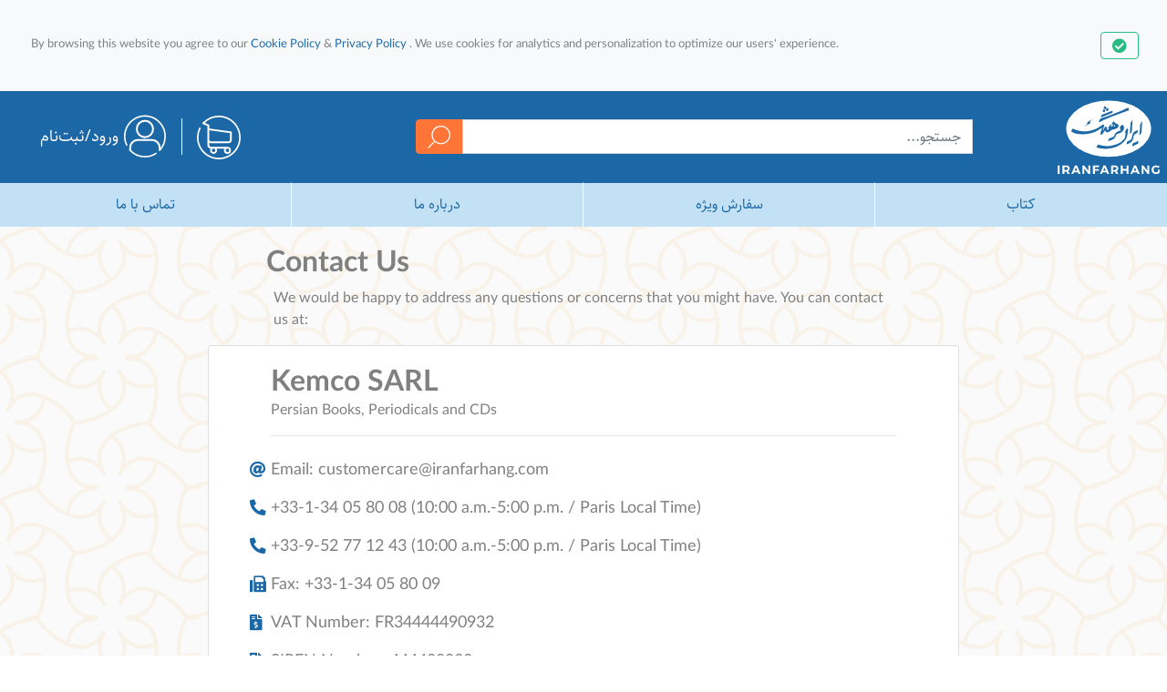

--- FILE ---
content_type: text/html; charset=utf-8
request_url: https://www.iranfarhang.com/ContactUS
body_size: 14738
content:


<!DOCTYPE html>
<html>
<head><title>
	Contact Iranfarhang Online Persian Bookstore | کتاب فروشی آنلاین ایران فرهنگ تماس با
</title><meta name="viewport" content="width=device-width, initial-scale=1" /><link rel="apple-touch-icon" sizes="180x180" href="/apple-touch-icon.png" /><link rel="icon" type="image/png" sizes="32x32" href="/favicon-32x32.png" /><link rel="icon" type="image/png" sizes="16x16" href="/favicon-16x16.png" />
    <link href="/Content/Main.min.css?css=20_0_8484_36856" rel="stylesheet" />
    
    

    <!-- Global site tag (gtag.js) - Google Analytics -->
    <script async src="https://www.googletagmanager.com/gtag/js?id=UA-180800173-1"></script>
    <script>
        window.dataLayer = window.dataLayer || [];
        function gtag() { dataLayer.push(arguments); }
        gtag('js', new Date());
        gtag('config', 'G-8GE15Y2H23');
        gtag('config', 'AW-782144462');
    </script>
    <script type="text/javascript">
        (function (c, l, a, r, i, t, y) {
            c[a] = c[a] || function () { (c[a].q = c[a].q || []).push(arguments) };
            t = l.createElement(r); t.async = 1; t.src = "https://www.clarity.ms/tag/" + i;
            y = l.getElementsByTagName(r)[0]; y.parentNode.insertBefore(t, y);
        })(window, document, "clarity", "script", "c5laxi5veq");
    </script>
<meta name="description" content="سفارشات ویژه، سوالات، و پیشنهادات خود را برای کتاب فروشی آنلاین ایران فرهنگ ارسال کنید. " /><meta name="keywords" content="کتاب,کتابفروشی,فرهنگ,ایران فرهنگ,کناب فارسی,فارسی,ادبیات,جهان,ارسال" /></head>
<body class="blur">
    <form method="post" action="./ContactUS" id="form1">
<div class="aspNetHidden">
<input type="hidden" name="__VIEWSTATE" id="__VIEWSTATE" value="9qoiKrKzdRB12O2PCp7lDsAMAummRQQYNXVp8gro3Bfk+y36zKc0Tg6mYNc4V/hX4N95q+ZtV8k3pHJNXs6Wl3Ph2R+VoBOAaypCutyzqWg=" />
</div>

<div class="aspNetHidden">

	<input type="hidden" name="__VIEWSTATEGENERATOR" id="__VIEWSTATEGENERATOR" value="CA0B0334" />
</div>
    </form>
    <div class="cookie-disclaimer d-none fade  ">
        <div class="container-fluid my-auto ">
            <div class="row">
                <div class=" col-9 col-md-11 text-gray small p-1">
                    By browsing this website you agree to our 
                <a href="/CookiePolicy" onclick="return Page.pushState(this)">Cookie Policy</a> &amp;
                <a href="/PrivacyPolicy" onclick="return Page.pushState(this)">Privacy Policy</a>
                    .
                We use cookies for analytics and personalization to optimize our users' experience.
                    
                    
                </div>
                <div class="col-3 col-md-1 d-flex">
                    <button type="button" class="btn btn-outline-green  float-right accept-cookie m-auto fas  fa-check-circle"></button>
                </div>
            </div>
        </div>
    </div>

    <div id="loadingdiv" class="text-center ">


        <div class="modal-dialog-centered">
            
            <svg xmlns="http://www.w3.org/2000/svg" xmlns:xlink="http://www.w3.org/1999/xlink" style="margin: auto; background: none; display: block; shape-rendering: auto;" width="200px" height="200px" viewBox="0 0 100 100" preserveAspectRatio="xMidYMid">
                <circle cx="50" cy="50" r="0" fill="none" stroke="#ff7539" stroke-width="2">
                    <animate attributeName="r" repeatCount="indefinite" dur="1.7857142857142856s" values="0;41" keyTimes="0;1" keySplines="0 0.2 0.8 1" calcMode="spline" begin="0s"></animate>
                    <animate attributeName="opacity" repeatCount="indefinite" dur="1.7857142857142856s" values="1;0" keyTimes="0;1" keySplines="0.2 0 0.8 1" calcMode="spline" begin="0s"></animate>
                </circle><circle cx="50" cy="50" r="0" fill="none" stroke="#c1e3f4" stroke-width="2">
                    <animate attributeName="r" repeatCount="indefinite" dur="1.7857142857142856s" values="0;41" keyTimes="0;1" keySplines="0 0.2 0.8 1" calcMode="spline" begin="-0.8928571428571428s"></animate>
                    <animate attributeName="opacity" repeatCount="indefinite" dur="1.7857142857142856s" values="1;0" keyTimes="0;1" keySplines="0.2 0 0.8 1" calcMode="spline" begin="-0.8928571428571428s"></animate>
                </circle>
            </svg>
        </div>
    </div>
    <header class="container-fluid ">
        <div class="row justify-content-center justify-content-md-start">
            <a class="fas fa-bars fa-2x text-lightblue my-auto mr-1 py-2 d-md-none text-decoration-none " href="/" onclick="$('.mobilemenu').toggleClass('d-flex d-none'); return false;" style="position: absolute; right: 10px; top:10px; font-size:1.9em"></a>
            <a class=" logo " href="/" onclick="return Page.pushState(this)">
                <svg class="" id="Layer_1" data-name="Layer 1" xmlns="http://www.w3.org/2000/svg" viewBox="0 80 566.93 400">
                    <defs></defs><ellipse class="cls-1" cx="283.46" cy="241.59" rx="206.29" ry="137.53" /><path class="cls-2" d="M444.27,207.61c-2.06,3.44-5.09,7.18-6.6,11a14.27,14.27,0,0,0-.8,3.93c-1.6,17.35-1.88,32.26-4.25,48.11a1.26,1.26,0,0,0,2,1.23c10.09-6.52,9.44-22.77,9.8-33.68s1.1-21.91,1.84-32.85Z" /><path class="cls-2" d="M397.52,201.37c-2.06,3.44-5.09,7.18-6.6,11a14.27,14.27,0,0,0-.8,3.93c-1.6,17.35-1.88,32.26-4.25,48.11a1.26,1.26,0,0,0,2,1.23c10.09-6.52,9.44-22.77,9.8-33.68s1.1-21.91,1.84-32.85Z" /><path class="cls-2" d="M425.29,250.14a1.24,1.24,0,0,0-1.76-1.17c-4.67,2.07-9.59,4-13.93,6.57-8.64,5.18-10.66,16.74-12.46,25.94-0.87,4.42-1.71,8.67-4.64,12.28-3.65,4.5-10.23,6.52-15.36,8.88-3.54,1.63-4.13,1.23-4.81,4.79-0.54,2.85-1,5.74-1.43,8.61a1.24,1.24,0,0,0,1.63,1.37c5.61-2,11.48-4.05,16.34-7.41a34.78,34.78,0,0,0,9.92-10.51c3.3-5.52,3.68-11.93,5.23-18.05,1.1-4.36,2.33-9.2,5.75-12.35,2.63-2.41,6-3,8.93-4.69C423.85,261.47,425,255.68,425.29,250.14Z" /><path class="cls-2" d="M427.38,302.62a1.24,1.24,0,0,0-1.79-1.11l-21,10.15c-3.14,1.52-3.59,1.3-4.6,4.46s-1.67,6.47-2.39,9.73a1.25,1.25,0,0,0,1.75,1.41l21.18-10c2.11-1,5.07-1.69,6-3.62C427.75,311,427.39,306.21,427.38,302.62Z" /><path class="cls-2" d="M364.41,256.24c-0.36-5,4.25-10.1,7.34-14,2.66-3.4,5-2.32,5.53,2.25,0.57,4.92-.51,10.65-1.07,15.52-1,8.53-2.48,17.22-5.64,25.25-5.27,13.41-30,49.42-92.56,54.1-17.61,1.32-35.9-1.37-53-6a1.29,1.29,0,0,1-.77-1.85c2.44-4.47,4.89-7.41,7.33-12a1.25,1.25,0,0,1,1.4-.65c31.76,9.42,50.49,10.07,79.1,1.8,21.34-6.17,33.32-13.09,45.8-27.82C367.36,281.55,364.78,261.35,364.41,256.24Z" /><path class="cls-2" d="M346.66,248.7c-10.16.53-9.65-10.77-6.16-18,2.22-4.58,7.19-9.22,12.43-6.27,3.36,1.9,4.69,6.29,5.31,9.88,1.53,8.86-4.77,19.37-11.92,24.33a49.52,49.52,0,0,1-12,5.61c-4.45,1.54-10.13,2.3-13.25,6.19-2,2.48-2.64,5.85-3.81,8.74a26.27,26.27,0,0,1-9.08,12.13c-3.88,2.75-10.05,5.21-13.41,6.53-3.62,1.42-14,4.39-14,4.39s2.13-10.75,5.56-12.89c2.18-1.36,8.51-3.57,11.08-4.17,4.11-.95,9.12-2,11.7-5.65,2.74-3.84,2.76-9.12,5.37-13.12,3-4.67,8.79-8.47,13.57-11.23C333.79,251.86,340.59,251.34,346.66,248.7Z" /><path class="cls-2" d="M317.47,215c-3.39-2-7.79-6.77-9.75-9a1.23,1.23,0,0,0-1.93.12l-5.94,8.27a2.5,2.5,0,0,0,.23,3.19l5,5.16-1.46,2.78s-3.47,5.86-5.51,6.31c-1.1.24-3.27-1.49-3.77-2.5a3.77,3.77,0,0,1,.41-2.39c0.72-1.41,4.31-3.7,4.41-4.54s-1.46-3.08-2.34-2.82c-2.15.64-8.14,7.06-11.54,11.08-1.83,2.16-3.51,4.8-3.31,7.75,0.09,1.3,1.09,5.33,3.07,4.5-1.47,1.2-5.67,5.1-7.63,4.55-2.12-.59-1.65-3.72-1.65-5.52,0-5.18-1.7-14.07-9.15-9-3.86,2.65-5.86,8.6-7.45,12.71-0.25.66-1.64,5.64-2.71,5.69s-0.64-3.75-.6-4.29c1.42-5,2.79-9.95,4-15,1.15-4.61,4.61-10.6-3-10.38-3.76.11-6.19,2-9,4.22a163.05,163.05,0,0,1-13.69,9.77c-17.72,11-38.41,16.91-59.25,18.86-14.27,1.34-27.7-.92-41.49-4.24-7.25-1.75-14.63-5.59-21.84-8.53-5.52-2.25-8.21,7.51-9.47,12.72a1.22,1.22,0,0,0,.5,1.31c8.7,6,22.55,10.61,33,11.63,14.7,1.43,24.76,1.69,39.43.22a140,140,0,0,0,76-31.31c-1.17,5.53-2.46,11.06-4.09,16.48-0.86,2.88-5.77,16.59-1.12,18.54,2.94,1.23,10.62-7.45,12.27-9.54,3-3.84,5.33-8.39,7.62-12.69l1.5,3.7c7.53,13.94,22.68,2.1,30.12-5.29,9.19-2.19,21.35-4,28.94-9.88,3.89-3,6.71-9.26,4.75-14.19-2-5.13-9.38-6.06-13.63-8.56C313,212.31,322,217.64,317.47,215ZM306.8,230.7l4-7.45s4.94,2.93,4.59,4.5C314.9,230,306.8,230.7,306.8,230.7Z" /><path class="cls-2" d="M379.78,139.9a1.06,1.06,0,0,1,.68,1.09c0.18,3,1.24,9.34,0,11.2-0.47.68-3.22,1.19-4,1.46l-25.69,9.52L292.17,184.9c-15,5.57-29.54,13-44,19.76-2.24,1-9,5.79-11,4.76-3.61-1.88,2.84-13.69,5.46-15.76,3.23-2.55,7.73-3.69,11.53-5.06,7.05-2.52,14.17-4.88,21.27-7.26,19.67-6.57,74.86-28.9,82.73-33.29C363.23,145.23,375.3,139.3,379.78,139.9Z" /><path class="cls-2" d="M302,155.22a1.24,1.24,0,0,0-1.71-1.1L266.5,167.63c-4.58,1.83-11.92,3.26-15.83,6.34-2.45,1.93-3.64,6.82-4.74,10.62a1.25,1.25,0,0,0,1.67,1.51l33-13.49c6.05-2.47,12.76-4.47,18.52-7.57,1.35-.73,1.7-0.58,2.33-1.62C302.45,161.82,302.1,157.95,302,155.22Z" /><path class="cls-2" d="M259.93,146.49a1.2,1.2,0,0,0-1.64.54c-1.45,2.88-4.55,8.09-4,10.08,0.33,1.24,5.58,3.25,8.18,4.34a1.22,1.22,0,0,0,1.6-.61c1.25-2.76,4-7.92,3.37-9.62C266.89,149.74,262.38,147.72,259.93,146.49Z" /><path class="cls-2" d="M275.61,140.49A1.2,1.2,0,0,0,274,141c-1.45,2.88-4.55,8.09-4,10.08,0.33,1.24,5.58,3.25,8.18,4.34a1.22,1.22,0,0,0,1.6-.61c1.25-2.76,4-7.92,3.37-9.62C282.57,143.73,278.06,141.71,275.61,140.49Z" /><path class="cls-2" d="M264.9,131.62a1.2,1.2,0,0,0-1.64.54c-1.45,2.88-4.55,8.09-4,10.08,0.33,1.24,5.58,3.25,8.18,4.34A1.22,1.22,0,0,0,269,146c1.25-2.76,4-7.92,3.37-9.62C271.86,134.86,267.35,132.84,264.9,131.62Z" /><path class="cls-2" d="M205.16,195.25c-3.69,2.25-24,13.93-24.92,15.23-1.92,2.66.23,7.89-1.53,10.64-1,1.52-10.26,6.48-12.33,7.79a3.75,3.75,0,0,0,2.7.15c4.91-1.62,15.63-8.48,18.13-10,1.71-1,5.31-2.8,6.46-4.43,1.91-2.7-.83-7.92,1-10.62C196.13,201.77,206.12,198,205.16,195.25Z" /><path class="cls-1" d="M45.26,421.08v41.37H35.92V421.08h9.34Z" /><path class="cls-1" d="M84.56,462.45L78,450.63H68.48v11.82H59.14V421.08h18c10.81,0,17,5.2,17,14.36,0,6.38-2.72,11-7.74,13.36l8.81,13.65H84.56ZM68.48,442.83h8.63c5.14,0,8.1-2.36,8.1-7.09s-3-6.91-8.1-6.91H68.48v14Z" /><path class="cls-1" d="M134,454.41H114.82l-3.25,8h-9.63l18-41.37h9.63l17.67,41.37h-10Zm-3-7.51-6.5-16.07-6.56,16.07H131Z" /><path class="cls-1" d="M164.76,421.08l20.09,26.59V421.08h8.86v41.37h-8.51l-20-26.53v26.53h-8.92V421.08h8.51Z" /><path class="cls-1" d="M237.28,421.08l-0.06,7.74H216.89V439h18.68v7.8H216.89v15.66h-9.34V421.08h29.73Z" /><path class="cls-1" d="M272.86,454.41H253.71l-3.25,8h-9.63l18-41.37h9.63l17.67,41.37h-10Zm-3-7.51-6.5-16.07-6.56,16.07h13.06Z" /><path class="cls-1" d="M320.55,462.45L314,450.63h-9.52v11.82h-9.34V421.08h18c10.81,0,17,5.2,17,14.36,0,6.38-2.72,11-7.74,13.36l8.81,13.65H320.55Zm-16.08-19.62h8.63c5.14,0,8.1-2.36,8.1-7.09s-3-6.91-8.1-6.91h-8.63v14Z" /><path class="cls-1" d="M352,421.08v17.26h18.73V421.08h9.34v41.37h-9.34V446.14H352v16.31h-9.34V421.08H352Z" /><path class="cls-1" d="M421.2,454.41H402.05l-3.25,8h-9.63l18-41.37h9.63l17.67,41.37h-10Zm-3-7.51-6.5-16.07-6.56,16.07h13.06Z" /><path class="cls-1" d="M452,421.08l20.09,26.59V421.08H481v41.37h-8.51l-20-26.53v26.53h-8.92V421.08H452Z" /><path class="cls-1" d="M522.56,441.59h8.1v15.9a30.62,30.62,0,0,1-16.78,5.38c-12.53,0-22-9.1-22-21.1s9.69-21,22.58-21a26.07,26.07,0,0,1,16.61,6l-5.26,6.68a17.31,17.31,0,0,0-11.35-4.61,12.91,12.91,0,1,0,.06,25.83,18.82,18.82,0,0,0,8.1-2.25V441.59Z" /></svg>
            </a>
            <div class="rightpart   ">
                <div class="float-right mx-0 basket Basket ">
                    <a class=" nav-link  px-1 px-md-3" href="/Basket" onclick="return $('.Basket [data-field=baskettotalcount]').html()==''?   false:Page.pushState(this) ;">
                        <svg class="btnimage " xmlns="http://www.w3.org/2000/svg" viewBox="0 0 335.75 335.75">
                            <defs>
                            </defs><path class="cls-1" d="M559.81,286.73H692.17a27.31,27.31,0,0,0,27.25-27.25V203.19a0.63,0.63,0,0,0,0-.3c0-.1,0-0.25,0-0.35s0-.2,0-0.3a3.15,3.15,0,0,1-.1-0.35c0-.1,0-0.2-0.1-0.3s0-.2-0.1-0.3a2.41,2.41,0,0,1-.15-0.35,1.08,1.08,0,0,0-.15-0.25l-0.15-.3c0-.1-0.1-0.15-0.15-0.25s-0.15-.2-0.2-0.3a0.87,0.87,0,0,0-.2-0.25c0-.1-0.15-0.15-0.2-0.25s-0.15-.15-0.2-0.25a0.74,0.74,0,0,0-.2-0.2l-0.25-.25c-0.1,0-.15-0.15-0.25-0.2s-0.2-.15-0.3-0.2l-0.25-.15a1,1,0,0,1-.3-0.2l-0.3-.15-0.3-.15-0.3-.15c-0.1,0-.2,0-0.3-0.1a0.92,0.92,0,0,0-.35-0.1,2.14,2.14,0,0,1-.25,0,1.09,1.09,0,0,0-.39,0,1.12,1.12,0,0,0-.2,0L545.94,174v-23.4a3,3,0,0,0,0-.69,0.37,0.37,0,0,0,0-.2c0-.15,0-0.3,0-0.44s0-.25-0.1-0.39,0-.15,0-0.25l-0.15-.44s0-.15,0-0.2a1.48,1.48,0,0,0-.2-0.39s0-.15-0.1-0.2a1,1,0,0,0-.2-0.3c0-.1-0.1-0.15-0.15-0.25s-0.1-.15-0.15-0.25-0.15-.2-0.2-0.3l-0.15-.15-0.3-.3-0.15-.15a2.15,2.15,0,0,0-.35-0.3s-0.15-.1-0.2-0.15-0.2-.15-0.3-0.25a4.55,4.55,0,0,0-.39-0.25s-0.1,0-.15-0.1l-0.64-.3-36.39-15.3a6.67,6.67,0,1,0-5.18,12.29L532.56,155V301a27.28,27.28,0,0,0,23.75,27,26.9,26.9,0,1,0,50,13.82,26.4,26.4,0,0,0-3.7-13.58H662.5a26.53,26.53,0,0,0-3.7,13.58A26.91,26.91,0,1,0,685.71,315H559.81A13.94,13.94,0,0,1,545.89,301V283A27.56,27.56,0,0,0,559.81,286.73ZM593,341.82a13.58,13.58,0,1,1-13.58-13.58A13.6,13.6,0,0,1,593,341.82Zm106.34,0a13.58,13.58,0,1,1-13.58-13.58A13.6,13.6,0,0,1,699.33,341.82Zm-7.16-68.43H559.81a13.94,13.94,0,0,1-13.92-13.92v-72L706.1,209.51v49.91A14,14,0,0,1,692.17,273.4Z" transform="translate(-451.83 -75.41)"></path><path class="cls-1" d="M621,411.15c-93.17.72-169.19-74.87-169.19-167.87a168.19,168.19,0,0,1,19.66-78.89L482.07,170a156.16,156.16,0,0,0-18.25,73.25c0,86.35,70.59,156.53,157.09,155.87,84.78-.65,154-69.87,154.65-154.65C776.23,158,706.05,87.41,619.7,87.41a156.32,156.32,0,0,0-114.82,50.46l-6.73-6.18a2.83,2.83,0,0,1-.15-4A168.37,168.37,0,0,1,619.7,75.41c93,0,168.58,76,167.87,169.18C786.87,335.9,712.32,410.45,621,411.15Z" transform="translate(-451.83 -75.41)"></path><circle class="cls-1" cx="51.59" cy="58.5" r="8.13"></circle></svg>

                    </a>
                    <span class="step pb-1 mr-1 text-white Counter" data-field="baskettotalcount"></span>
                </div>
                <div class="float-right seperator ">
                </div>
                <div class="float-right userarea text-nowrap">
                    <a class="text-white nav-link collapse  show ml-2  px-1 px-md-3" id="signinlink" href="/Login" onclick="return Page.pushState(this);">
                        <svg class="btnimage" xmlns="http://www.w3.org/2000/svg" viewBox="23 23 216 214 ">
                            <defs></defs><path class="cls-1" d="M62.4,196.24V184.52a33.39,33.39,0,0,1,33.35-33.35h70a33.39,33.39,0,0,1,33.35,33.35V195.9l9.24-2.7v-8.68a42.64,42.64,0,0,0-42.6-42.59h-70a42.64,42.64,0,0,0-42.59,42.59v10.84" /><path class="cls-1" d="M130.74,137.54A44.78,44.78,0,1,0,86,92.76,44.83,44.83,0,0,0,130.74,137.54Zm0-80.32A35.54,35.54,0,1,1,95.2,92.76,35.58,35.58,0,0,1,130.74,57.23Z" /><path class="cls-2" d="M41.72,174a99.77,99.77,0,1,1,162.2,22.71" /><path class="cls-1" d="M130.74,232.34A103.56,103.56,0,0,1,55.1,199.47c-0.61-.65,3.73-6.89,3.73-6.89A96.08,96.08,0,0,0,185.67,207.7l4.23,6.06A102.83,102.83,0,0,1,130.74,232.34Z" /><circle class="cls-1" cx="203.49" cy="195.9" r="4.54" /><circle class="cls-1" cx="57.7" cy="195.62" r="4.54" /></svg>
                        <span class="d-none d-lg-inline-block">ورود/ثبت&zwnj;نام</span>

                    </a>
                    <a class="text-white nav-link collapse  ml-md-4 px-1 px-md-3" id="userinfo" href="#" data-toggle="dropdown">
                        <svg class="btnimage" xmlns="http://www.w3.org/2000/svg" viewBox="23 23 216 214 ">
                            <defs></defs><path class="cls-1" d="M62.4,196.24V184.52a33.39,33.39,0,0,1,33.35-33.35h70a33.39,33.39,0,0,1,33.35,33.35V195.9l9.24-2.7v-8.68a42.64,42.64,0,0,0-42.6-42.59h-70a42.64,42.64,0,0,0-42.59,42.59v10.84" /><path class="cls-1" d="M130.74,137.54A44.78,44.78,0,1,0,86,92.76,44.83,44.83,0,0,0,130.74,137.54Zm0-80.32A35.54,35.54,0,1,1,95.2,92.76,35.58,35.58,0,0,1,130.74,57.23Z" /><path class="cls-2" d="M41.72,174a99.77,99.77,0,1,1,162.2,22.71" /><path class="cls-1" d="M130.74,232.34A103.56,103.56,0,0,1,55.1,199.47c-0.61-.65,3.73-6.89,3.73-6.89A96.08,96.08,0,0,0,185.67,207.7l4.23,6.06A102.83,102.83,0,0,1,130.74,232.34Z" /><circle class="cls-1" cx="203.49" cy="195.9" r="4.54" /><circle class="cls-1" cx="57.7" cy="195.62" r="4.54" /></svg>
                        <span class="d-none d-lg-inline ">اطلاعات&zwnj;کاربر</span>

                        <svg class="pt-1" width="20px" xmlns="http://www.w3.org/2000/svg" xmlns:xlink="http://www.w3.org/1999/xlink" x="0px" y="0px"
                            viewBox="0 0 261.5 261.5" style="enable-background: new 0 0 261.5 261.5;" xml:space="preserve">
                            <style type="text/css">
                                .st0 {
                                    fill: none;
                                    stroke: #FFFFFF;
                                    stroke-width: 12;
                                    stroke-miterlimit: 10;
                                }
                            </style>

                            <path class="st0" d="M236.4,83.8l-77.6,77.6c-15.5,15.5-40.6,15.5-56.1,0L25.1,83.8" />
                        </svg>
                    </a>
                    <div class="dropdown-menu">
                        <a class="dropdown-item " onclick="return Page.pushState(this)" href="/UserInfo/UserInfo">Account Information</a>
                        <a class="dropdown-item " onclick="return Page.pushState(this)" href="/UserInfo/OrderHistory">Order History</a>
                        <a class="dropdown-item " onclick="return Page.pushState(this)" href="/UserInfo/ManageAddresses">Manage Addresses</a>
                        <a class="dropdown-item " onclick="return Page.pushState(this)" href="/UserInfo/ChangePassword">Change Password</a>
                        <div class="dropdown-divider"></div>
                        <a class="dropdown-item" href="#Logout">Logout</a>

                    </div>
                </div>
            </div>
            <div class=" search col col-md-5 col-lg-6 col-sm-12 col-12 my-auto ">
                <div class="input-group input-group   ltr my-2 mb-0 my-md-auto ">

                    <div class="input-group-append " style="z-index: 1">
                        <button class="btn btn-orange leftradius text-white py-0 globalsearchbtn" type="button">
                            <svg class="svgsearch" xmlns="http://www.w3.org/2000/svg" viewBox="0 0 312.76 317.18">
                                <defs>
                                </defs><path class="cls-1" d="M185.76,0A129.14,129.14,0,0,0,91.4,217.39L2.21,306.58l10.61,10.61,89.44-89.44A129.19,129.19,0,1,0,185.76,0Zm0,243.43A114.21,114.21,0,1,1,300,129.21,114.34,114.34,0,0,1,185.76,243.43Z" transform="translate(-2.21 0)"></path></svg>
                        </button>
                    </div>
                    <input type="text" id="globalSearch" class="form-control rtl " placeholder="جستجو..." aria-label="" aria-describedby="" />
                    <div id="globalSearchResult" class="position-absolute bg-white h-80 border border-dark shadow text-black-50 collapse fade  " style="">
                        <div class="position-fixed h-100 w-100 bg-light overlay "></div>
                        <div class="bg-white w-100 h-100 position-absolute">
                            <a class="fas fa-times float-left position-absolute p-2 " href="#" data-target="#globalSearchResult" data-toggle="collapse"></a>
                            <template data-render-template="searchresult" data-render-object="Data.SearchResult"></template>
                        </div>
                    </div>

                </div>
            </div>


        </div>
        <div class=" container-fluid p-0 d-none d-md-block">
            <div class="row headerlinks  ">
                
                
                <div class="headerlink align-content-center text-center text-menu"><a class="nav-link " href="/Category/1001" onclick="return Page.pushState(this);">کتاب</a></div>
                <div class="headerlink align-content-center text-center text-menu"><a class="nav-link " href="/SpecialOrders" onclick="return Page.pushState(this);">سفارش ویژه</a> </div>
                <div class="headerlink align-content-center text-center text-menu"><a class="nav-link " href="/AboutFa" onclick="return Page.pushState(this);">درباره ما</a></div>
                <div class="headerlink align-content-center text-center text-menu "><a class="nav-link " href="/ContactUS" onclick="return Page.pushState(this);">تماس با ما</a></div>
            </div>
        </div>

    </header>
    <div class="position-fixed vw-100 vh-100 d-none  d-md-none bg-light mobilemenu px-3" style="z-index: 999; top: 0;" onclick="$(this).toggleClass('d-flex d-none');return false; ">
        <div class="my-auto container border border-lightgray px-0">
            <div class="col-12 border border-lightgray align-content-center font-weight-bolder text-center text-menu bg-blue">
                <a class="nav-link " href="/" onclick="$(this).parents('.position-fixed').first().toggleClass('d-flex d-none'); return Page.pushState(this);">
                    <svg class="logo" viewBox="0 80 566.93 400">
                        <defs></defs><ellipse class="cls-1" cx="283.46" cy="241.59" rx="206.29" ry="137.53" /><path class="cls-2" d="M444.27,207.61c-2.06,3.44-5.09,7.18-6.6,11a14.27,14.27,0,0,0-.8,3.93c-1.6,17.35-1.88,32.26-4.25,48.11a1.26,1.26,0,0,0,2,1.23c10.09-6.52,9.44-22.77,9.8-33.68s1.1-21.91,1.84-32.85Z" /><path class="cls-2" d="M397.52,201.37c-2.06,3.44-5.09,7.18-6.6,11a14.27,14.27,0,0,0-.8,3.93c-1.6,17.35-1.88,32.26-4.25,48.11a1.26,1.26,0,0,0,2,1.23c10.09-6.52,9.44-22.77,9.8-33.68s1.1-21.91,1.84-32.85Z" /><path class="cls-2" d="M425.29,250.14a1.24,1.24,0,0,0-1.76-1.17c-4.67,2.07-9.59,4-13.93,6.57-8.64,5.18-10.66,16.74-12.46,25.94-0.87,4.42-1.71,8.67-4.64,12.28-3.65,4.5-10.23,6.52-15.36,8.88-3.54,1.63-4.13,1.23-4.81,4.79-0.54,2.85-1,5.74-1.43,8.61a1.24,1.24,0,0,0,1.63,1.37c5.61-2,11.48-4.05,16.34-7.41a34.78,34.78,0,0,0,9.92-10.51c3.3-5.52,3.68-11.93,5.23-18.05,1.1-4.36,2.33-9.2,5.75-12.35,2.63-2.41,6-3,8.93-4.69C423.85,261.47,425,255.68,425.29,250.14Z" /><path class="cls-2" d="M427.38,302.62a1.24,1.24,0,0,0-1.79-1.11l-21,10.15c-3.14,1.52-3.59,1.3-4.6,4.46s-1.67,6.47-2.39,9.73a1.25,1.25,0,0,0,1.75,1.41l21.18-10c2.11-1,5.07-1.69,6-3.62C427.75,311,427.39,306.21,427.38,302.62Z" /><path class="cls-2" d="M364.41,256.24c-0.36-5,4.25-10.1,7.34-14,2.66-3.4,5-2.32,5.53,2.25,0.57,4.92-.51,10.65-1.07,15.52-1,8.53-2.48,17.22-5.64,25.25-5.27,13.41-30,49.42-92.56,54.1-17.61,1.32-35.9-1.37-53-6a1.29,1.29,0,0,1-.77-1.85c2.44-4.47,4.89-7.41,7.33-12a1.25,1.25,0,0,1,1.4-.65c31.76,9.42,50.49,10.07,79.1,1.8,21.34-6.17,33.32-13.09,45.8-27.82C367.36,281.55,364.78,261.35,364.41,256.24Z" /><path class="cls-2" d="M346.66,248.7c-10.16.53-9.65-10.77-6.16-18,2.22-4.58,7.19-9.22,12.43-6.27,3.36,1.9,4.69,6.29,5.31,9.88,1.53,8.86-4.77,19.37-11.92,24.33a49.52,49.52,0,0,1-12,5.61c-4.45,1.54-10.13,2.3-13.25,6.19-2,2.48-2.64,5.85-3.81,8.74a26.27,26.27,0,0,1-9.08,12.13c-3.88,2.75-10.05,5.21-13.41,6.53-3.62,1.42-14,4.39-14,4.39s2.13-10.75,5.56-12.89c2.18-1.36,8.51-3.57,11.08-4.17,4.11-.95,9.12-2,11.7-5.65,2.74-3.84,2.76-9.12,5.37-13.12,3-4.67,8.79-8.47,13.57-11.23C333.79,251.86,340.59,251.34,346.66,248.7Z" /><path class="cls-2" d="M317.47,215c-3.39-2-7.79-6.77-9.75-9a1.23,1.23,0,0,0-1.93.12l-5.94,8.27a2.5,2.5,0,0,0,.23,3.19l5,5.16-1.46,2.78s-3.47,5.86-5.51,6.31c-1.1.24-3.27-1.49-3.77-2.5a3.77,3.77,0,0,1,.41-2.39c0.72-1.41,4.31-3.7,4.41-4.54s-1.46-3.08-2.34-2.82c-2.15.64-8.14,7.06-11.54,11.08-1.83,2.16-3.51,4.8-3.31,7.75,0.09,1.3,1.09,5.33,3.07,4.5-1.47,1.2-5.67,5.1-7.63,4.55-2.12-.59-1.65-3.72-1.65-5.52,0-5.18-1.7-14.07-9.15-9-3.86,2.65-5.86,8.6-7.45,12.71-0.25.66-1.64,5.64-2.71,5.69s-0.64-3.75-.6-4.29c1.42-5,2.79-9.95,4-15,1.15-4.61,4.61-10.6-3-10.38-3.76.11-6.19,2-9,4.22a163.05,163.05,0,0,1-13.69,9.77c-17.72,11-38.41,16.91-59.25,18.86-14.27,1.34-27.7-.92-41.49-4.24-7.25-1.75-14.63-5.59-21.84-8.53-5.52-2.25-8.21,7.51-9.47,12.72a1.22,1.22,0,0,0,.5,1.31c8.7,6,22.55,10.61,33,11.63,14.7,1.43,24.76,1.69,39.43.22a140,140,0,0,0,76-31.31c-1.17,5.53-2.46,11.06-4.09,16.48-0.86,2.88-5.77,16.59-1.12,18.54,2.94,1.23,10.62-7.45,12.27-9.54,3-3.84,5.33-8.39,7.62-12.69l1.5,3.7c7.53,13.94,22.68,2.1,30.12-5.29,9.19-2.19,21.35-4,28.94-9.88,3.89-3,6.71-9.26,4.75-14.19-2-5.13-9.38-6.06-13.63-8.56C313,212.31,322,217.64,317.47,215ZM306.8,230.7l4-7.45s4.94,2.93,4.59,4.5C314.9,230,306.8,230.7,306.8,230.7Z" /><path class="cls-2" d="M379.78,139.9a1.06,1.06,0,0,1,.68,1.09c0.18,3,1.24,9.34,0,11.2-0.47.68-3.22,1.19-4,1.46l-25.69,9.52L292.17,184.9c-15,5.57-29.54,13-44,19.76-2.24,1-9,5.79-11,4.76-3.61-1.88,2.84-13.69,5.46-15.76,3.23-2.55,7.73-3.69,11.53-5.06,7.05-2.52,14.17-4.88,21.27-7.26,19.67-6.57,74.86-28.9,82.73-33.29C363.23,145.23,375.3,139.3,379.78,139.9Z" /><path class="cls-2" d="M302,155.22a1.24,1.24,0,0,0-1.71-1.1L266.5,167.63c-4.58,1.83-11.92,3.26-15.83,6.34-2.45,1.93-3.64,6.82-4.74,10.62a1.25,1.25,0,0,0,1.67,1.51l33-13.49c6.05-2.47,12.76-4.47,18.52-7.57,1.35-.73,1.7-0.58,2.33-1.62C302.45,161.82,302.1,157.95,302,155.22Z" /><path class="cls-2" d="M259.93,146.49a1.2,1.2,0,0,0-1.64.54c-1.45,2.88-4.55,8.09-4,10.08,0.33,1.24,5.58,3.25,8.18,4.34a1.22,1.22,0,0,0,1.6-.61c1.25-2.76,4-7.92,3.37-9.62C266.89,149.74,262.38,147.72,259.93,146.49Z" /><path class="cls-2" d="M275.61,140.49A1.2,1.2,0,0,0,274,141c-1.45,2.88-4.55,8.09-4,10.08,0.33,1.24,5.58,3.25,8.18,4.34a1.22,1.22,0,0,0,1.6-.61c1.25-2.76,4-7.92,3.37-9.62C282.57,143.73,278.06,141.71,275.61,140.49Z" /><path class="cls-2" d="M264.9,131.62a1.2,1.2,0,0,0-1.64.54c-1.45,2.88-4.55,8.09-4,10.08,0.33,1.24,5.58,3.25,8.18,4.34A1.22,1.22,0,0,0,269,146c1.25-2.76,4-7.92,3.37-9.62C271.86,134.86,267.35,132.84,264.9,131.62Z" /><path class="cls-2" d="M205.16,195.25c-3.69,2.25-24,13.93-24.92,15.23-1.92,2.66.23,7.89-1.53,10.64-1,1.52-10.26,6.48-12.33,7.79a3.75,3.75,0,0,0,2.7.15c4.91-1.62,15.63-8.48,18.13-10,1.71-1,5.31-2.8,6.46-4.43,1.91-2.7-.83-7.92,1-10.62C196.13,201.77,206.12,198,205.16,195.25Z" /><path class="cls-1" d="M45.26,421.08v41.37H35.92V421.08h9.34Z" /><path class="cls-1" d="M84.56,462.45L78,450.63H68.48v11.82H59.14V421.08h18c10.81,0,17,5.2,17,14.36,0,6.38-2.72,11-7.74,13.36l8.81,13.65H84.56ZM68.48,442.83h8.63c5.14,0,8.1-2.36,8.1-7.09s-3-6.91-8.1-6.91H68.48v14Z" /><path class="cls-1" d="M134,454.41H114.82l-3.25,8h-9.63l18-41.37h9.63l17.67,41.37h-10Zm-3-7.51-6.5-16.07-6.56,16.07H131Z" /><path class="cls-1" d="M164.76,421.08l20.09,26.59V421.08h8.86v41.37h-8.51l-20-26.53v26.53h-8.92V421.08h8.51Z" /><path class="cls-1" d="M237.28,421.08l-0.06,7.74H216.89V439h18.68v7.8H216.89v15.66h-9.34V421.08h29.73Z" /><path class="cls-1" d="M272.86,454.41H253.71l-3.25,8h-9.63l18-41.37h9.63l17.67,41.37h-10Zm-3-7.51-6.5-16.07-6.56,16.07h13.06Z" /><path class="cls-1" d="M320.55,462.45L314,450.63h-9.52v11.82h-9.34V421.08h18c10.81,0,17,5.2,17,14.36,0,6.38-2.72,11-7.74,13.36l8.81,13.65H320.55Zm-16.08-19.62h8.63c5.14,0,8.1-2.36,8.1-7.09s-3-6.91-8.1-6.91h-8.63v14Z" /><path class="cls-1" d="M352,421.08v17.26h18.73V421.08h9.34v41.37h-9.34V446.14H352v16.31h-9.34V421.08H352Z" /><path class="cls-1" d="M421.2,454.41H402.05l-3.25,8h-9.63l18-41.37h9.63l17.67,41.37h-10Zm-3-7.51-6.5-16.07-6.56,16.07h13.06Z" /><path class="cls-1" d="M452,421.08l20.09,26.59V421.08H481v41.37h-8.51l-20-26.53v26.53h-8.92V421.08H452Z" /><path class="cls-1" d="M522.56,441.59h8.1v15.9a30.62,30.62,0,0,1-16.78,5.38c-12.53,0-22-9.1-22-21.1s9.69-21,22.58-21a26.07,26.07,0,0,1,16.61,6l-5.26,6.68a17.31,17.31,0,0,0-11.35-4.61,12.91,12.91,0,1,0,.06,25.83,18.82,18.82,0,0,0,8.1-2.25V441.59Z" /></svg>
                </a>
            </div>
            <div class="col-12 border border-lightgray align-content-center font-weight-bolder text-center text-menu"><a class="nav-link text-gray " href="/" onclick="return Page.pushState(this)">ایران فرهنگ</a></div>
            <div class="col-12 border border-lightgray align-content-center font-weight-bolder text-center text-menu"><a class="nav-link text-gray " href="/Category/1001" onclick="return Page.pushState(this);">کتاب</a></div>
            <div class="col-12 border border-lightgray align-content-center font-weight-bolder text-center text-menu"><a class="nav-link text-gray " href="/SpecialOrders" onclick="return Page.pushState(this);">سفارش ویژه</a> </div>
            <div class="col-12 border border-lightgray align-content-center font-weight-bolder text-center text-menu"><a class="nav-link text-gray " href="/AboutFa" onclick="return Page.pushState(this);">درباره ما</a></div>
            <div class="col-12 border border-lightgray align-content-center font-weight-bolder text-center text-menu"><a class="nav-link text-gray " href="/ContactUS" onclick="return Page.pushState(this);">تماس با ما</a></div>
                
        </div>
    </div>

    
    <main>
        <template data-render-object="1" data-render-placeholder data-render-template="showcase"></template>
        <template data-render-object="1" data-render-placeholder data-render-template="generator"></template>
        <template data-render-object="1" data-render-placeholder data-render-template="category"></template>
        <template data-render-object="1" data-render-placeholder data-render-template="publisher"></template>
        <template data-render-object="1" data-render-placeholder data-render-template="searchpage"></template>
        <template data-render-object="1" data-render-placeholder data-render-template="book"></template>
        <template data-render-object="1" data-render-placeholder data-render-template="books"></template>
        <template data-render-object="1" data-render-placeholder data-render-template="specialorders"></template>
        <template data-render-object="1" data-render-placeholder data-render-template="userinfo"></template>
        <template data-render-object="'about'" data-render-placeholder data-render-template="about"></template>
        <template data-render-object="'aboutfa'" data-render-placeholder data-render-template="aboutfa"></template>
        <template data-render-object="1" data-render-placeholder data-render-template="contactus"></template>
        <template data-render-object="'paymentterms'" data-render-placeholder data-render-template="paymentterms"></template>
        <template data-render-object="'paymenttermsfa'" data-render-placeholder data-render-template="paymenttermsfa"></template>
        <template data-render-object="'faq'" data-render-placeholder data-render-template="faq"></template>
        <template data-render-object="'faqfa'" data-render-placeholder data-render-template="faqfa"></template>
        <template data-render-object="1" data-render-placeholder data-render-template="terms"></template>
        <template data-render-object="1" data-render-placeholder data-render-template="cookie"></template>
        <template data-render-object="1" data-render-placeholder data-render-template="privacy"></template>
        <template data-render-object="1" data-render-placeholder data-render-template="checkout"></template>
        <template data-render-object="1" data-render-placeholder data-render-template="sppcheckout"></template>
        <template data-render-object="1" data-render-placeholder data-render-template="checkoutconfirmation"></template>
    </main>
    <template data-render-object="1" data-render-placeholder data-render-template="login"></template>
    <template data-render-object="1" data-render-placeholder data-render-template="signup"></template>
    <template data-render-object="1" data-render-placeholder data-render-template="forgetpassword"></template>
    <template data-render-object="1" data-render-placeholder data-render-template="resetpassword"></template>
    <template data-render-object="1" data-render-placeholder data-render-template="basket"></template>







    <div class="modal fade ltr " id="orderlimitations" >
        <div class="modal-dialog modal-dialog-centered">
            <div class="modal-content">
                <div class="modal-header  bg-blue text-light">
                    <h4 class="modal-title">Ordering Limitation</h4>
                    <button type="button" class="close float-left text-light pt-4" data-dismiss="modal">&times;</button>
                </div>
                <div class="modal-body">
                    <form method="post">
                        <div class="container">
                            <div class="row">
                            </div>
                            <div class="row">
                                <div class="col-12   pl-1 ">
                                    <p>Dear Customer,</p>
                                    <p>
                                        Due to an unforeseen increase in shipping prices, we are unable to accept your orders until March 22, 2023. We are actively working on finalizing and updating our shipping prices on the website. You can still browse and add products to your cart. 
                                        <br />
                                        We apologize in advance for this interruption.
                                    </p>
                                    <p>
                                        The Iranfarhang Team
                                    </p>
                                </div>
                                <div class="col-12   pl-1 rtl ">
                                    <p>مشتری گرامی،</p>
                                    <p>
                                        به دلیل افزایش غیرمنتظره قیمت های پست، متاسفانه تا 22 مارس 2023 از دریافت سفارش ها معذوریم. همکاران ما فعالانه در حال به روز رسانی قیمت های حمل در وب سایت ایران فرهنگ هستند. شما همچنان می‌توانید کتابها را مرور و به سبد خرید خود اضافه کنید. 
                                        <br />
                                        پیشاپیش بابت این وقفه، عذرخواهی می کنیم.
                                    </p>
                                    <p>
                                        ایران فرهنگ
                                    </p>
                                </div>

                            </div>

                            <div class="row">
                                <div class="col text-center ">
                                    <div class="form-group ">
                                        <button class="btn btn-outline-primary " data-dismiss="modal">Close</button>
                                    </div>
                                </div>
                            </div>


                        </div>
                    </form>
                </div>
                
            </div>
        </div>
    </div>










    <div id="alertcontainer" class="ltr"></div>


    <footer class="container-fluid bg-blue ltr mt-5">
        <div class="container">
            <div class="row pt-5 pb-4">
                <div class="col-12 mb-4 mb-md-0 col-md-4  ">
                    <ul class="nav flex-column  ">
                        <li class="nav-item">
                            <h5 class="text-lightblue">Customer Care </h5>
                        </li>
                        <li class="nav-item">
                            <a class="text-lightblue" href="/ContactUs" onclick="return Page.pushState(this)">Contact Us</a>
                        </li>
                        <li class="nav-item">
                            <a class="text-lightblue" href="/About" onclick="return Page.pushState(this)">About Us</a>
                        </li>
                        <li class="nav-item">
                            <a class="text-lightblue" href="/PaymentTermsEN" onclick="return Page.pushState(this)">Payment &amp; Shipping Terms</a>
                        </li>
                        <li class="nav-item">
                            <a class="text-lightblue" href="/FAQEN" onclick="return Page.pushState(this)">Frequently Asked Questions</a>
                        </li>
                    </ul>

                </div>
                <div class="col-12 col-md-4  ">

                    <ul class="nav flex-column  ">
                        <li class="nav-item">
                            <h5 class="text-lightblue">Browsing &amp; Orders</h5>

                        </li>
                        <li class="nav-item">
                            <a class="text-lightblue" href="/Category/1001" onclick="return Page.pushState(this)">Browse Our Catalog</a>
                        </li>
                        <li class="nav-item">
                            <a class="text-lightblue" href="/SpecialOrders" onclick="return Page.pushState(this)">Submit a Special Order</a>
                        </li>
                        <li class="nav-item">
                            <a class="text-lightblue" href="/Login" onclick="return Page.pushState(this)">Sign in or Create an Account</a>
                        </li>
                        <li class="nav-item">
                            <a class="text-lightblue" href="/Basket" onclick="return Page.pushState(this)">View Shopping Cart</a>
                        </li>
                    </ul>



                </div>
                <div class="col-12 col-md-4  ">
                    <ul class="nav flex-column d-none  ">
                        <li class="nav-item">

                            <h5 class="text-lightblue">Connect With Us</h5>
                        </li>
                        <li class="nav-item">
                            <a class="text-lightblue " href="https://instagram.com" onclick="return Page.pushState(this)"><i class="fab fa-instagram pr-2"></i>
                                <span class="my-auto">Instagram</span></a>
                        </li>
                        <li class="nav-item">
                            <a class="text-lightblue " href="https://facebook.com" onclick="return Page.pushState(this)"><i class="fab fa-facebook-square pr-2"></i>
                                <span class="my-auto">Facebook</span></a>
                        </li>
                        <li class="nav-item">
                            <a class="text-lightblue " href="https://t.me" onclick="return Page.pushState(this)"><i class="fab  fa-telegram pr-2"></i>
                                <span class="my-auto">Telegram</span></a>

                        </li>
                    </ul>


                </div>
            </div>

            <hr class="bg-lightblue" />
            <div class="row d-none d-lg-block ">
                <div class="col-12 text-left text-lightblue small pb-3 text-right " style="height: 4vw">
                    <div class="my-auto float-left h-100 w-75 align-items-center d-flex">
                        <span class="">Copyright © 2023 Kemco SARL LLC. All rights reserved. </span>
                        <span>&nbsp;&nbsp;&nbsp;&nbsp;&nbsp;&nbsp;&nbsp;&nbsp;&nbsp;</span>
                        <a class="text-lightblue mx-2 " onclick="return Page.pushState(this)" href="/Terms">Terms of Service</a><span>|</span>
                        <a class="text-lightblue mx-2 " onclick="return Page.pushState(this)" href="/PrivacyPolicy">Privacy Policy</a><span>|</span>
                        <a class="text-lightblue mx-2 " onclick="return Page.pushState(this)" href="/CookiePolicy">Cookie Policy</a><span>|</span>
                    </div>
                    <div class="float-right">
                        <img class="" style="width: 8vw" src="/Images/Cards.jpg" />
                    </div>
                </div>
            </div>
            <div class="row d-block d-lg-none text-lightblue ">
                <div class="col-12 text-center">
                    <div>
                        <a class="text-lightblue " onclick="return Page.pushState(this)" href="/Terms">Terms of Service</a><span>|</span>
                        <a class="text-lightblue " onclick="return Page.pushState(this)" href="/PrivacyPolicy">Privacy Policy</a><span>|</span>
                        <a class="text-lightblue " onclick="return Page.pushState(this)" href="/CookiePolicy">Cookie Policy</a>
                    </div>
                </div>
                <div class="col-12 text-center">
                    <img class="" style="width: 12.5vw" src="/Images/Cards.jpg" />
                </div>
                <div class="col-12 text-center">
                    <span class="">Copyright © 2023 Kemco SARL LLC. All rights reserved. </span>
                </div>
            </div>
        </div>
    </footer>


    <input type="hidden" id="releasemagic"  value="20_0_8484_36856"/>
    <script  src="/Scripts/Bundle.min.js?js=20_0_8484_36856"></script>

    
    
    
    
    
    
    
    
    

</body>
</html>


--- FILE ---
content_type: text/html
request_url: https://www.iranfarhang.com/HTMLControls/bundle.min.html?rmrand=20_0_8484_36856
body_size: 54050
content:
<template data-template=about data-script=""><section id=aboutpage data-href=/AboutEN class=collapse><div class=container-fluid><div class="row pt-5"><div class="col-xl-2 col-lg-2 col-md-2 ltr text-NOTjustify text-gray"></div><div class="col-xl-8 col-lg-8 col-md-8 col-12 ltr text-NOTjustify text-gray"><div class=card><div class="leftbuttons d-flex"><div><a href=/AboutFa onclick="return Page.pushState(this)" class="my-auto float-none fa-2x rtl d-block text-center">فا</a> <a href=/About onclick="return Page.pushState(this)" class="my-auto float-none fa-2x ltr d-block text-center active">En</a></div></div><div class="card-body container-fluid"><div class="row text-center"><a href=/About onclick="return Page.pushState(this)" class="col-4 py-2 border-bottom font-weight-bolder border-4 text-decoration-none border-orange text-orange">About Us</a> <a href=/PaymentTerms onclick="return Page.pushState(this)" class="col-4 py-2 border-bottom font-weight-bolder border-4 text-decoration-none border-gray text-gray">Payment &amp; Shipping Terms</a> <a href=/FAQ onclick="return Page.pushState(this)" class="col-4 py-2 border-bottom font-weight-bolder border-4 text-decoration-none border-gray text-gray">FAQ</a></div><div class=row><div class="col-12 text-NOTjustify text-gray p-4"><p>Iranfarhang online bookstore is part of the French company Kemco SARL. It was founded in the year 2000, and has since become the largest and most prominent exporter of Persian books, periodicals, and multimedia.</p><p>We have extensive and direct access to Persian cultural products. Through cooperation with publishers and booksellers we provide access to books, CDs, journals and magazines to Persian-speakers outside of Iran and those who are interested in the Persian language and culture.</p><p>Making an online purchase from us is simple, safe and secure. We use the services of PayPal a leading e-commerce and payment processing company. The payment processing methods provided by PayPal are implemented using the highest security standards for online transactions. You can make online purchases using all major credit and debit cards on our website.</p><p>An important and unique service provided by Iranfarhang is accepting and processing Special Orders. If a customer cannot readily find an item on our website, they can submit a <a href=/SpecialOrders class="text-decoration-none text-blue" onclick="return Page.pushState(this)">Special Order</a> or send us an <a href=mailto:customercare@iranfarhang.com class="text-decoration-none text-blue">email</a>. Through close communication and consultation with the customer, we will attempt to find the requested product and make it available in the shortest time possible.</p></div></div></div></div><!-- Tab panes --><div class="tab-pane container active" id={{item}}en></div></div></div></div></section></template><template data-template=aboutfa data-script=""><section id=aboutfapage data-href=/AboutFA class=collapse><div class="container-fluid pt-5"><div class=row><div class="col-xl-2 col-lg-2 col-md-2 ltr text-NOTjustify text-gray"></div><div class="col-xl-8 col-lg-8 col-md-8 col-12 rtl text-NOTjustify text-gray"><div class=card><div class="rightbuttons d-flex"><div><a href=/AboutFa onclick="return Page.pushState(this)" class="my-auto float-none fa-2x rtl d-block text-center active">فا</a> <a href=/About onclick="return Page.pushState(this)" class="my-auto float-none fa-2x ltr d-block text-center">En</a></div></div><div class="card-body container-fluid"><div class="row text-center"><a href=/Aboutfa onclick="return Page.pushState(this)" class="col-4 py-2 border-bottom font-weight-bolder border-4 text-decoration-none border-orange text-orange">درباره ما</a> <a href=/PaymentTermsFa onclick="return Page.pushState(this)" class="col-4 py-2 border-bottom font-weight-bolder border-4 text-decoration-none border-gray text-gray">شرایط پرداخت و سفارش</a> <a href=/FAQFa onclick="return Page.pushState(this)" class="col-4 py-2 border-bottom font-weight-bolder border-4 text-decoration-none border-gray text-gray">سوالات متداول</a></div><div class=row><div class="col-12 text-NOTjustify text-gray p-4"><p>کتاب فروشی آنلاین ایران فرهنگ که بخشی از شرکت فرانسوی Kemco SARL است، فعالیت خود را از سال 2000 میلادی آغاز کرده است و هم اکنون بزرگترین صادرکننده کتاب، مجله، روزنامه و لوح فشرده به زبان فارسی است.</p><p>ما با دسترسی مستقیم و گسترده به بازار محصولات فرهنگی در ایران و با همکاری با ناشران، کتاب‌فروشان و دفاتر نشریات مختلف، این امکان را فراهم ساخته ایم تا فارسی زبانان و علاقمندان به زبان فارسی و فرهنگ ایرانی در خارج از مرزهای ایران بتوانند کتاب، نشریه و لوح فشرده با موضوعات مختلف را به راحتی خریداری کنند.</p><p>خرید آنلاین از وبسایت ما ساده و امن است. شرکت PayPal که یکی از شناخته شده ترین و معتبرترین شرکت های ارایه دهنده خدمات کارت های اعتباری در جهان است، خرید آنلاین را برای تمام مشتریان با رعایت بالاترین استانداردهای امنیتی، فراهم ساخته است. شما می‌‌توانید با استفاده از اکثر کارت‌ های اعتباری از فروشگاه آنلاین ایران فرهنگ خرید کنید.</p><p>تهیه و ارسال "سفارش ویژه" مشتریان از مهمترین خدمات ایران فرهنگ است. چنانچه کتاب، نشریه یا لوح فشرده مورد نظر خود را در وب سایت ایران فرهنگ پیدا نکردید، می توانید از طریق بخش <a href=/SpecialOrders onclick="return Page.pushState(this)" class=text-blue>"سفارش ویژه"</a> یا ارسال <a href=mailto:customercare@iranfarhang.com class=text-blue>ایمیل</a> ما را از سفارش ویژه خود آگاه سازید. ایران فرهنگ تلاش خواهد کرد تا در کوتاه ترین زمان ممکن، کالای مورد نظر شما را پیدا کند و در اختیارتان بگذارد.</p></div></div></div></div></div></div></div></section></template><template data-template=aboutleftmenu><a class=nav-link-info onclick="return Page.pushState(this)" href=/AboutEN>About</a><br /> <a class=nav-link-info onclick="return Page.pushState(this)" href=/PaymentTermsEN>Payment & Shipping Terms</a><br /> <a class=nav-link-info onclick="return Page.pushState(this)" href=/FAQEN>FAQ</a><br /><!--<a class="nav-link-info" onclick="return Page.pushState(this);" href="/CookiePolicy"> CookiePolicy</a>
    <br />
    <a class="nav-link-info" onclick="return Page.pushState(this);" href="/PrivacyPolicy">PrivacyPolicy</a>
    <br />
    <a class="nav-link-info" onclick="return Page.pushState(this);" href="/Terms">Terms</a>--></template><template data-template=aboutrightmenu><a class=nav-link-info onclick="return Page.pushState(this)" href=/AboutFa>درباره ما</a><br /> <a class=nav-link-info onclick="return Page.pushState(this)" href=/PaymentTermsFa>شرایط پرداخت و سفارش</a><br /> <a class=nav-link-info onclick="return Page.pushState(this)" href=/FAQFa>سوالات متداول</a><br /></template><template data-template=basket data-script=basket><div class="modal basketmodal fade rtl" data-href=/basket><div class="modal-dialog modal-dialog-centered modal-max1000 modal-dialog-scrollable"><div class="modal-content basketorders"><div class="modal-header bg-blue text-white font-weight-bolder text-center"><div class="container-fluid ltr"><div class="row text-center"><div class="d-none d-md-block col-md-6">Items</div><div class="col-4 col-md-2">Price/Qty (USD)</div><div class="col-4 col-md-2">Quantity</div><div class="col-4 col-md-2">Price (USD)</div></div></div></div><div class=modal-body><form method=post><div class="container-fluid ltr"><template data-render-template=basketproducts data-render-collection=Data.basket.BasketProducts></template></div></form></div><div class=modal-footer><div class="container ltr"><div class=row><div class="col-6 col-md-3 text-right order-md-0 order-3 mt-3 mt-md-0"><!--<i class=" fas fa-arrow-right text-gray"></i>&nbsp;--><a data-dismiss=modal class="btn btn-outline-primary" href=# onclick='$("#checkoutpage:visible").length>0&&Data.basket.BasketProducts.length==0&&window.setTimeout(()=>Page.pushStateURL("/"),500)'>Continue <span class="d-none d-lg-inline">Shopping</span></a></div><div class="col-12 col-md-3 text-center order-md-0"><span class=font-weight-bolder>Total Quantity:</span> <span data-field=baskettotalcount class="text-blue ltr pr-3"></span></div><div class="col-12 col-md-3 text-center"><!--<span class="text-blue small  ">دلار</span>--><span class=font-weight-bolder>Total Price (USD):</span> <span data-field=baskettotalprice class="text-blue ltr pr-3 pl-0"></span></div><div class="col-6 col-md-3 text-left mt-3 mt-md-0"><a class="btn btn-outline-primary" href=/Checkout id=basketcheckoutbtn onclick="return Page.pushState(this)">Checkout</a><!--&nbsp;<i class=" fas fa-arrow-left text-gray"></i>--></div></div></div></div></div></div></div></template><template data-template=basketproducts><div class="row border-bottom border-gray pt-4 pb-4 pb-md-0 basketrow"><div class="col-12 col-md-6 p-0"><div class="row p-0"><div class="col-2 my-auto pb-3 text-center"><a href=# onclick="return Page.deleteFromBasket(this)"><i class="far fa-times-circle fa-2x text-red"></i></a></div><template data-render-template=orderbooksviewsmall data-render-placeholder data-render-object='{"entity":{"type":"Products_T","id":{{item.Fields.Product.Reference}}}}'></template></div></div><div class="col-4 col-md-2 my-auto text-center price dollarsign">{{item.Fields.Price.StringValue}}</div><div class="col-4 col-md-2 my-auto text-center small px-0 mx-auto"><div class="btn-group mx-auto"><button onclick="return Page.removeFromBasket(this)" class="btn btn-sm btn-blue text-blue bg-white m-0 shadow-none rounded-0 leftradius"><i class="my-auto fas fa-minus"></i></button> <span class="btn btn-sm pt-1 px-1 font-weight-bolder text-blue">{{item.Fields.Number.StringValue}}</span> <button onclick="return Page.addtoBasket(this)" class="btn btn-sm btn-blue text-blue bg-white m-0 shadow-none rounded-0 rightradius"><i class="my-auto fas fa-plus"></i></button></div></div><div class="col-4 col-md-2 my-auto text-center price dollarsign">{{item.Fields.Total.StringValue}}</div></div></template><template data-template=orderbooksviewsmall><!--{{item.Detail = $.parseJSON(item.Fields.Details.StringValue)}}--><div class="col-10 mb-md-4"><div class="container m-0 p-0"><div class=row><div class="d-none d-md-block col-md-5 my-auto"><img src=/image/200/200/{{item.ID}}/Products_t/{{item.ID}} class=col-12 /></div><div class="col-12 col-md-7"><div class="title text-center text-md-right"><a onclick="return Page.pushState(this)" href=/book/{{item.ID}}>{{item.Fields.Name.StringValue}}</a></div><div class="generators container-fluid pb-2 pr-3 d-none d-md-inline-block"><template data-render-placeholder data-render-template=generators data-render-collection=item.Detail.generators.slice(0,2)></template></div></div></div></div></div></template><template data-template=book data-script=book><section id=bookpage data-href=/Book class=collapse><div class="container-fluid mt-4"><div class=row><div class="col-xl-3 col-lg-3 col-md-12 col-12"></div><div class="col-xl-7 col-lg-9 col-md-12 col-12"><div class="container rtl"><div class=row><template data-render-template=bookview data-render-object=Data.CurrentBook></template></div></div></div><div class="col-xl-2 col-lg-12 col-md-12 col-12 align-top"></div></div></div></section></template><template data-template=books data-script=books><section id=bookspage data-href=/Books class=collapse><template data-render-template=Page data-render-collection='{"entity":{"type":"Page_Collection", "where":{"Name":"Books"},"map":"(function(x){return Page.SetParameters(JSON.parse(x.Fields.JSON.StringValue))})" }}'></template></section></template><template data-template=categoryshowcaseview data-script=showcaseview><div class=row><div class="col-12 d-flex h4 text-blue"><b></b> <a class="nav-link nav-link-gray rtl" onclick="return Page.pushState(this)" href=/Category/{{item.ID}}>  {{item.Fields.Name.StringValue}} </a> <b></b></div></div><div class=row><div class=col-12><div class="container-fluid ltr"><div id=Categorycarousel{{item.ID}} class="carousel carousel-multiple slide" data-ride=carousel data-interval=3000><div class="carousel-inner row w-100 mx-auto" role=listbox><template data-render-template=showcaseviewbook data-render-placeholder data-render-collection='{"entity":{"type":"Product_Category_T_Collection", "where":{"Category":"{{item.ID}}","SortBy":"ID" , "SortType":"DESC" ,"EnablePaging":true,"ItemsPerPage":12  }}}'></template></div><a class=carousel-control-prev href=#Categorycarousel{{item.ID}} role=button data-slide=prev><i class="fa fa-chevron-left fa-lg text-muted"></i> <span class=sr-only>Previous</span></a> <a class="carousel-control-next text-faded" href=#Categorycarousel{{item.ID}} role=button data-slide=next><i class="fa fa-chevron-right fa-lg text-muted"></i> <span class=sr-only>Next</span></a></div></div></div></div></template><template data-template=showcaseview data-script=showcaseview><div class=row><div class="col-12 d-flex h4 text-blue"><b></b> <a class="nav-link nav-link-gray rtl" onclick="return Page.pushState(this)" href=/ShowCase/{{item.ID}}>  {{item.Fields.Name.StringValue}} </a> <b></b></div></div><!--style="min-height:370px;"--><div class="row showcaseplaceholder"><div class=col-12><div class="container-fluid ltr"><div id=carouselExample{{item.ID}} class="carousel carousel-multiple slide" data-ride=carousel data-interval=3000><div class="carousel-inner row w-100 mx-auto" role=listbox><template data-render-template=showcaseviewbook data-render-placeholder data-render-collection='{"entity":{"type":"Product_ShowCases_T_Collection", "where":{"ShowCase":{{item.ID}},"SortBy":"Priority","EnablePaging":true,"ItemsPerPage":12  }}}'></template></div><a class=carousel-control-prev href=#carouselExample{{item.ID}} role=button data-slide=prev><i class="fa fa-chevron-left fa-lg text-muted"></i> <span class=sr-only>Previous</span></a> <a class="carousel-control-next text-faded" href=#carouselExample{{item.ID}} role=button data-slide=next><i class="fa fa-chevron-right fa-lg text-muted"></i> <span class=sr-only>Next</span></a></div></div></div></div></template><template data-template=showcaseviewtest><div class=row><div class="col-12 d-flex h4 text-blue"><b></b> <a class="nav-link nav-link-gray rtl" onclick="return Page.pushState(this)" href=/ShowCase/{{item.ID}}>  {{item.Fields.Name.StringValue}} </a> <b></b></div><div class=col-12></div></div><div class=row><div class=col-12></div><div class=col-12></div><template data-render-template=showcaseviewbook data-render-placeholder data-render-collection='{"entity":{"type":"Product_ShowCases_T_Collection", "where":{"ShowCase":{{item.ID}},"SortBy":"Priority","EnablePaging":true,"ItemsPerPage":6  }}}'></template></div></template><template data-template=showcaseviewbook data-script=showcasebooksviewsmall><template data-render-template=showcasebooksviewsmall data-render-placeholder data-render-object='{"entity":{"type":"Products_T", "id":{{item.Fields.Product.Reference}},"map":function(r){r.Detail = $.parseJSON(r.Fields.Details.StringValue);return r} }}'></template></template><template data-template=showcasebooksviewsmall><div class="col-md-3 px-xl-5 carousel-item smallbook rtl"><div class="container m-0 px-lg-5"><div class=row><div class="col-12 p-0 text-center text-md-right"><img class="img-fluid m-0 rounded" src=/image/400/400/{{item.ID}}/Products_t/{{item.ID}} style="height:200px; width:auto" /></div></div><div class="row p-2"><div class=col></div></div><div class="row title text-center text-md-right"><div class="col pr-0"><a onclick="return Page.pushState(this)" href=/book/{{item.ID}}>{{item.Fields.Name.StringValue}}</a></div></div><div class="generators d-none d-md-block pb-2"><template data-render-placeholder data-render-template=generators data-render-collection=item.Detail.generators.slice(0,2)></template></div><div class="row price d-none d-md-block"><div class="col text-right pr-0"><span class=m-0>{{item.Fields.FinalPrice.StringValue}} {{item.Fields.Currency.StringValue}}</span></div></div></div></div></template><template data-template=booksviewsmall><div class="col-4 mb-4 smallbook"><div class="container m-0 p-0"><div class=row><div class="col-12 p-0"><img class="img-fluid m-0 rounded" src=/image/400/400/{{item.ID}}/Products_t/{{item.ID}} style="height:200px; width:auto" /></div></div><div class="row p-2"><div class=col></div></div><div class="row title"><div class="col pr-0"><a onclick="return Page.pushState(this)" href=/book/{{item.ID}}>{{item.Fields.Name.StringValue}}</a></div></div><div class="generators pb-2"><template data-render-placeholder data-render-template=generators data-render-collection=item.Detail.generators.slice(0,2)></template></div><div class="row price"><div class="col text-right pr-0"><span class=m-0>{{item.Fields.FinalPrice.StringValue}} {{item.Fields.Currency.StringValue}}</span></div></div></div></div></template><template data-template=generators><div class=row><div class="col-4 text-right px-0"><span>{{item.roleName}}</span></div><div class="col-8 text-right pl-0"><a onclick="return Page.pushState(this)" href=/Generator/{{item.generatorId}}>{{item.firstname}} {{item.surname}}</a></div></div></template><template data-template=publishers><div class=row><div class="col-5 text-left px-0"><span>{{item.roleName}}</span></div><div class="col-7 text-right pl-0"><a onclick="return Page.pushState(this)" href=/Publisher/{{item.publisherId}}>{{item.name}}</a></div></div></template><template data-template=booksviewlarge><div class="col-12 mb-4 largebook"><div class="container m-0 p-0"><div class=row><div class="col-sm-12 col-md-3 text-center pb-4 pb-md-0"><img src=/image/400/400/{{item.ID}}/Products_t/{{item.ID}} class="img-fluid mh-md-75 mh-lg-50" /></div><div class="col-sm-12 col-md-9"><div class="container m-0 p-0"><div class="row title"><div class=col><a onclick="return Page.pushState(this)" href=/book/{{item.ID}}>{{item.Fields.Name.StringValue}}</a></div></div><div class="generators container p-0"><template data-render-placeholder data-render-template=groupedgenerators data-render-collection="Object.values(item.Detail.generators.groupBy('roleId'))"></template><div class="row my-2 d-none d-md-flex"><div class="col-4 col-md-2 col-xl-1"><span class="pt-4 text-primary font-weight-bold">مشخصات</span></div><div class="col-sm-8 col-md-10 col-xl-11"><div class="h-50 border-bottom border-primary"></div></div></div><div class=row><div class="col-sm-12 col-md-6"><div class="container p-0 m-0"><template data-render-placeholder data-render-template=publisherslarge data-render-collection=item.Detail.publishers.slice(0,1)></template><div class=row><div class=col-4><span>موضوع</span></div><div class=col-8><template data-render-placeholder data-render-template=categories data-render-collection=item.Detail.categories></template></div></div><div class="row d-none d-md-flex"><div class=col-4><span>سال چاپ</span></div><div class=col-8>{{item.Fields.Year.StringValue}}</div></div></div></div><div class="col-sm-12 col-md-6 pt-3 pt-md-0"><div class=container><div class="row price"><div class="col-12 pb-2"><div class=text-center><span class=text-primary>{{item.Fields.FinalPrice.StringValue}} {{item.Fields.Currency.StringValue}}</span></div></div></div><div class=row><div class="col-12 text-center"><button data-productid={{item.ID}} onclick="return Page.addtoBasket(this)" class="btn btn-primary primary mx-auto rounded-sm shadow-none mx-auto border-0 px-2 py-1 mx-auto AddToBasketBTN"><div class="basketicon fa-flip-horizontal"></div><!--<div class="bg-transparent " style=" height:46px; display:inline-flex ">
                                                        <div class="my-auto ">افزودن به سبد خرید</div>
                                                    </div>--></button></div></div></div></div></div></div></div></div></div></div></div></template><template data-template=groupedgenerators><div class=row><div class="col-4 col-md-2"><span>{{item[0].roleName}}</span></div><div class="col-md-10 col-8"><template data-render-placeholder data-render-template=groupedgeneratorsdetail data-render-collection=item></template></div></div></template><template data-template=groupedgeneratorsbig><div class=row><div class=col-4><span>{{item[0].roleName}}</span></div><div class=col-8><template data-render-placeholder data-render-template=groupedgeneratorsdetail data-render-collection=item></template></div></div></template><template data-template=groupedgeneratorsdetail><a class=pl-2 onclick="return Page.pushState(this)" href=/Generator/{{item.generatorId}}>{{item.firstname}} {{item.surname}}  </a></template><template data-template=publisherslarge><div class=row><div class=col-4><span>{{item.roleName}}</span></div><div class=col-8><a onclick="return Page.pushState(this)" href=/Publisher/{{item.publisherId}}>{{item.name}}</a></div></div></template><template data-template=categories><a class=pl-2 onclick="return Page.pushState(this)" href=/Category/{{item.id}}>{{item.name}}  </a></template><template data-template=bookview data-script=bookview><div class="col-12 mb-4 largebook"><div class="container m-0 p-0"><div class=row><div class="col-12 col-md-4"><img src=/image/600/800/{{item.ID}}/Products_t/{{item.ID}} class="img-fluid pb-0 pb-md-0" /></div><div class="row my-2 d-flex mt-4 p-2 px-4 order-md-last" onclick='$("#prductsimage{{item.ID}}").modal("show")'><template class=OtherPIX data-render-template=otherpix data-render-collection=renderContext.templateData.Images></template></div><div class="col-12 col-md-8"><div class="container m-0 p-0"><div class="row title"><div class=col><a onclick="return Page.pushState(this)" href=/book/{{item.ID}}>{{item.Fields.Name.StringValue}}</a></div></div><div class="generators container p-0"><template data-render-placeholder data-render-template=groupedgeneratorsbig data-render-collection="Object.values(item.Detail.generators.groupBy('roleId'))"></template><div class="row my-2 d-flex"><div class="col-4 col-md-2"><span class="pt-4 text-primary font-weight-bold">مشخصات</span></div><div class="col-8 col-md-10"><div class="h-50 border-bottom border-primary"></div></div></div><div class=row><div class=col-12><div class="container p-0 m-0"><template data-render-placeholder data-render-template=publisherslarge data-render-collection=item.Detail.publishers.slice(0,1)></template><div class=row><div class=col-4><span>موضوع</span></div><div class=col-8><template data-render-placeholder data-render-template=categories data-render-collection=item.Detail.categories></template></div></div><div class=row><div class=col-4><span>سال چاپ</span></div><div class=col-8>{{item.Fields.Year.StringValue}}</div></div><div class=row><div class=col-4><span>شابک/دوره</span></div><div class="col-8 ltr text-right">{{item.Fields.ISBN.StringValue}}</div></div></div></div></div></div><div class=row><div class=col> </div></div><div class=row><div class="col-4 text-right price"><span class="text-primary font-weight-bolder">{{item.Fields.FinalPrice.StringValue}} {{item.Fields.Currency.StringValue}}</span></div><div class="col-6 text-right"><span class=text-gray href=/SpecialOrders onclick="return Page.pushState(this)" data-render-if="{{(!(item.Fields.Weight!=undefined && item.Fields.Available.StringValue=='True'))}}">در حال حاضر این کتاب موجود نیست.</span> <button data-productid={{item.ID}} onclick="return Page.addtoBasket(this)" class="btn btn-primary primary mx-auto rounded-sm shadow-none mx-auto border-0 px-2 py-1 mx-auto AddToBasketBTN" data-render-if="{{item.Fields.Weight!=undefined && item.Fields.Available.StringValue=='True'}}"><div class="basketicon fa-flip-horizontal"></div><!--<div class="bg-transparent " style=" height:46px; display:inline-flex ">
                                        <div class="my-auto ">افزودن به سبد خرید</div>
                                    </div>--></button></div></div></div></div></div><div class="row my-2 d-flex mt-4"><div class="col-4 col-md-1"><span class="pt-4 text-primary font-weight-bold">خلاصه</span></div><div class="col-8 col-md-11"><div class="h-50 border-bottom"></div></div></div><!--<div class="row mb-1">
                <div class="col-1">
                    <span class="pt-4 text-primary font-weight-bold">خلاصه</span>
                </div>
                <div class="col-11">
                    <div class="h-50 border-bottom">

                    </div>
                </div>

            </div>--><div class=row><div class="col-12 text-justify bookdescriptionprewrap">{{item.Fields.Description.StringValue}}</div></div><div class=row><div class=col> </div></div><div class=row><div class=col> </div></div><div class="row productnav"><div class=col><nav><div class="nav nav-tabs" id=nav-tab role=tablist><a class="nav-item nav-link active col-6" id=nav-otherinfo-tab_{{item.ID}} data-toggle=tab href=#nav-otherinfo_{{item.ID}} role=tab aria-controls=nav-home aria-selected>مشخصات دیگر</a> <a class="nav-item nav-link col-6" id=nav-generators-tab_{{item.ID}} data-toggle=tab href=#nav-generators_{{item.ID}} role=tab aria-controls=nav-profile aria-selected=false>پدیدآورندگان</a></div></nav><div class=tab-content><div class="tab-pane fade border border-top-0 show active py-3" id=nav-otherinfo_{{item.ID}} role=tabpanel aria-labelledby=nav-otherinfo-tab_{{item.ID}}><div class="container w-auto alternate"><div class=row><div class=col-4>تعداد صفحه</div><div class=col-8>{{item.Fields.NumberOfPages.StringValue}}</div></div><div class=row><div class=col-4>نوع جلد</div><div class=col-8>{{item.Fields.Cover.StringValue}}</div></div><div class=row><div class=col-4>اندازه <sub>سانتی‌متر</sub></div><div class=col-8>{{item.Fields.Size.StringValue}}</div></div><div class=row><div class=col-4>وزن <sub>گرم</sub></div><div class=col-8>{{item.Fields.Weight.StringValue}}</div></div><div class=row><div class=col-4>محل نشر</div><div class=col-8>{{item.Fields.City.StringValue}}</div></div><div class=row><div class=col-4>سال نشر</div><div class=col-8>{{item.Fields.Year.StringValue}}</div></div><div class=row><div class=col-4>نوبت چاپ</div><div class=col-8>{{item.Fields.Edition.StringValue}}</div></div><div class=row><div class=col-4>شابک/دوره</div><div class=col-8>{{item.Fields.ISBN.StringValue}}</div></div><div class=row><div class=col-4>قیمت</div><div class=col-8>{{item.Fields.FinalPrice.StringValue}} {{item.Fields.Currency.StringValue}}</div></div></div></div><div class="tab-pane fade border border-top-0 py-3" id=nav-generators_{{item.ID}} role=tabpanel aria-labelledby=nav-generators-tab_{{item.ID}}><div class="container w-auto alternate"><template data-render-placeholder data-render-template=fullgenerators data-render-collection=item.Detail.generators></template><div class=row></div><template data-render-placeholder data-render-template=fullpublishers data-render-collection=item.Detail.publishers></template></div></div></div></div></div></div><template class=OtherPIX data-render-template=otherpixmodal data-render-object=renderContext.templateData.Images></template></div></template><template data-template=otherpix><div class="col-2 p-1 d-flex justify-content-center"><img class=img-fluid src=/ResizedFile/Products_T/{{renderContext.templateData.id}}/{{item}}/200/200 data-src=/ResizedFile/Products_T/{{renderContext.templateData.id}}/{{item}}/800/800 alt={{item}} onclick='$("#prductsimage{{renderContext.templateData.id}}img").attr("src",$(this).attr("data-src"))' /></div></template><template data-template=otherpixmodal><div class="modal fade rtl h-100 p-1" id=prductsimage{{renderContext.templateData.id}}><div class="modal-dialog modal-dialog-centered modal-max1000"><div class="modal-content h-100"><div class="modal-header bg-blue text-white font-weight-bolder text-center"><div class="container-fluid ltr"><div class="row text-center"><div class=col-md-12><button type=button class="close float-left text-light py-3 px-0" data-dismiss=modal>×</button> گالری</div></div></div></div><div class=modal-body><div class="container-fluid ltr"><div class=row><div class="col-12 text-center"><img id=prductsimage{{renderContext.templateData.id}}img style=max-height:60vh; class="img-fluid m-auto" src=/ResizedFile/Products_T/{{renderContext.templateData.id}}/{{item[0]}}/800/800 /></div></div></div></div><div class=modal-footer><div class="container ltr"><div class=row><template class=OtherPIX data-render-template=otherpix data-id={{renderContext.templateData.id}} data-render-collection=item data-render-placeholder></template></div></div></div></div></div></div></template><template data-template=fullgenerators><div class=row><div class=col-4><span>{{item.roleName}}</span></div><div class=col-8><a onclick="return Page.pushState(this)" class=font-weight-normal href=/Generator/{{item.generatorId}}>{{item.firstname}} {{item.surname}}</a></div></div></template><template data-template=fullpublishers><div class=row><div class=col-4><span>{{item.roleName}}</span></div><div class=col-8><a onclick="return Page.pushState(this)" class=font-weight-normal href=/Publisher/{{item.publisherId}}>{{item.name}}</a></div></div></template><template data-template=categoriestree data-script=""><div class=row><a class="col-12 text-gray nav-link" href=/Category/{{item.ID}} onclick="return Page.pushState(this),!1" data-item-id={{item.ID}} data--toggle=collapse data--target="#categoriestree [data-item-parent='{{item.ID}}']">{{item.Name}}</a><div class="col-12 collapse" data-item-parent={{item.ID}}><div class=container-fluid><div class=row data-render-if="{{item.ID==1001}}"> <a class="col-12 text-gray nav-link" href=/Category/{{item.ID}} onclick="return Page.pushState(this),!1" data-item-id={{item.ID}} data--toggle=collapse data--target="#categoriestree [data-item-parent='{{item.ID}}']">تازه‌های کتاب</a></div><div class=row data-render-if="{{item.ID!=1001 && item.Children && item.Children.length>0}}"><a class="col-12 text-gray nav-link" href=/Category/{{item.ID}} onclick="return Page.pushState(this),!1" data-item-id={{item.ID}} data--toggle=collapse data--target="#categoriestree [data-item-parent='{{item.ID}}']">کتاب‌های تازه گروه {{item.Name}}</a></div><template data-render-placeholder data-render-collection=item.Children data-render-template=categoriestree></template></div></div></div></template><template data-template=category data-script=category><section id=categorypage data-href=/Category class=collapse><div class=container-fluid><div class=row><div class="col-xl-3 col-lg-3 col-md-12 col-12 p-0 rtl"></div><div class="col-xl-9 col-lg-9 col-md-12 col-12 rtl pr-4 py-3 font-weight-bolder"><!--<a href="/Books" class="text-decoration-none" onclick="return Page.pushState(this);">ایران فرهنگ</a>
                    &gt;--><a href=/Category/1001 class=text-decoration-none onclick="return Page.pushState(this)">فهرست موضوعی</a> > <a href=/ class="CurrentPage text-decoration-none" onclick="return Page.pushState(this)"></a></div></div><div class=row><div class="col-xl-3 col-lg-3 col-md-12 col-12 p-0 rtl"></div><div class="col-xl-9 col-lg-9 col-md-12 col-12 rtl pr-4 py-3 font-weight-bolder CurrentPageTitle h4 text-gray text-center"></div></div><div class=row><div class="d-lg-none col-12 text-right fas fa-2x fa-bars text-blue hand closemobile mb-3" onclick='$(this).toggleClass("text-right text-left fa-bars text-blue text-gray fa-times")'></div><div class="col-xl-3 col-lg-3 col-md-12 col-12 p-0 rtl"><div class="container-fluid SearchPanel" id={{item}}><div class=row><div class=col-12><div class="card mb-3"><!--<div class="card-header">

                                        <div class="float-right font-weight-bolder  ">
                                            فهرست موضوعی--><!--/--><!--<a class="text-blue text-decoration-none d-none" href="/ShowCase/33" onclick="return Page.pushState(this);"> کتاب‌های برگزیده</a>
                                        </div>
                                        <a class="float-left fa fa-chevron-down text-decoration-none d-no " data-toggle="collapse" href="#categoriestree" role="button" aria-expanded="false" aria-controls="categoriestree">
                                        </a>
                                    </div>--><div class=card-header><div class="container-fluid px-0"><div class="row justify-content-center"><div class="text-blue bg-white border-blue btn ml-1 rounded col-5 font-weight-bolder">فهرست موضوعی<!--/--></div><div class="text-white bg-blue btn rounded mr-1 col-5 font-weight-bolder"><a class="text-white text-decoration-none" href=/ShowCase/0 onclick="return Page.pushState(this)">کتاب‌های برگزیده</a></div><!--<div class="col-1">
                                                    <a class="fa fa-chevron-down text-decoration-none d-no" data-toggle="collapse" href="#categoriestree" role="button" aria-expanded="true" aria-controls="categoriestree">                                        </a>
                                                </div>--></div></div></div><div class="card-body collapse show" id=categoriestree><template data-render-template=categoriestree data-render-object=Data.Categories></template></div></div></div></div></div><template data-render-template=search data-render-placeholder data-render-object='"CategorySearch"'></template></div><div class="col-xl-9 col-lg-9 col-md-12 col-12"><div class="container-fluid rtl"><div class="row books"><template data-render-template=sort data-render-placeholder data-render-object='"CatergorySort"'></template><template data-render-template=categoryview data-render-collection=Data.BooksByCategory></template></div></div></div><!--<div class="col-xl-2 col-lg-12 col-md-12 col-12 bg-red align-top "> Search</div>--></div></div></section></template><template data-template=categoryview data-script=categoryview><div class="checkobserve largebook" style="height:600px; width:100%"><template data-render-template=booksviewlarge data-render-placeholder1 data-render-object=renderContext.templateData.book></template></div></template><template data-template=checkout data-script=checkout><section id=checkoutpage data-href=/Checkout class="collapse ltr"><div class=container-fluid><div class=row><div id=summarycol class="col-xl-4 col-lg-4 col-md-12 col-12 NOTorder-last NOTorder-lg-0"><template data-render-object=Data.basket data-render-placeholder data-render-template=ordersummary></template></div><div class="col-xl-8 col-lg-8 col-md-12 col-12"><div id=checkoutwizard class=timeline><div class="card-header timelineitem" id=ordercustomerinfohead><h5 class=mb-0><button class="btn btn-link light" data-toggle=collapse data-target=#ordercustomerinfo aria-expanded aria-controls=ordercustomerinfo>Customer Information</button></h5></div><section id=ordercustomerinfo class="collapse show timelineitembody" aria-labelledby=ordercustomerinfohead data-parent=#checkoutwizard><div class="card-body px-0"><form><div class="container ltr"><div class=row><div class=col><div class="alert fade alert-light ltr d-none inforequired" role=alert><!--<strong>Customer Information</strong>--><p>If you have an account, please <a href=/Login onclick="return Page.pushState(this)">sign in</a>; otherwise, please provide the following information.</p></div><div class="alert alert-light fade ltr d-none hasinfo" role=alert><!--<strong>Customer Information</strong>--><!--<p>
                                                        if you confirm these information please click continue also you can update these information here.
                                                    </p>--></div></div></div><div class=row><div class="col alertplaceholder"><div class="alert alert-red alert-dismissible fade d-none" role=alert><button type=button class=close data-dismiss=alert aria-label=Close><span aria-hidden=true>×</span><span class=sr-only>Close</span></button> <strong></strong><span data-error=""></span></div></div></div><div class="form-group row"><label class="col-3 col-form-label text-left px-0 px-md-3">First Name</label><div class=col-9><input type=text name=Firstname required=required class="form-control underline-blue" placeholder="First Name" /></div></div><div class="form-group row"><label class="col-3 col-form-label text-left px-0 px-md-3">Last Name</label><div class=col-9><input type=text name=Surname required=required class="form-control underline-blue" placeholder="Last Name" /></div></div><div class="form-group row"><label class="col-3 col-form-label text-left px-0 px-md-3">Country of Residence</label><div class=col-9><select name=Country required=required class="form-control underline-blue"><option value="">Country of Residence</option><template template-late-load data-render-template=countries data-render-collection='{"entity":{"type":"Countries_T_Collection", "where":"" }}'></template></select></div></div><div class="form-group row d-none"><label class="col-3 col-form-label text-left px-0 px-md-3">City</label><div class=col-9><input type=text name=City class="form-control underline-blue" placeholder=City /></div></div><div class="form-group row d-none"><label class="col-3 col-form-label text-left px-0 px-md-3">Phone</label><div class=col-9><input type=text name=Phone class="form-control underline-blue" placeholder=Phone /></div></div><div class="form-group row d-none"><label class="col-3 col-form-label text-left px-0 px-md-3">Fax</label><div class=col-9><input type=text name=Fax class="form-control underline-blue" placeholder=Fax /></div></div><div class="form-group row"><label class="col-3 col-form-label text-left px-0 px-md-3">Email</label><div class=col-9><div class=form-group><input type=email name=Email required=required class="form-control underline-blue" placeholder=Email /></div></div></div><div class=row><div class="col text-center"><div class=form-group><button class="btn btn-outline-primary updatebtn d-none" type=submit onclick=Page.addAction(this) name=Action value=update>Update</button> <button class="btn btn-outline-primary submitbtn" type=submit onclick=Page.addAction(this) name=Action value=submit>Submit</button></div></div></div></div></form><div class=text-center><!--<button class="btn btn-outline-blue prevtabbtn float-left">Back</button>--><button class="btn btn-outline-blue float-right nexttabbtn">Continue</button></div></div></section><div class="card-header timelineitem" id=orderbillingaddresshead><h5 class=mb-0><button class="btn btn-link" data-toggle=collapse data-target=#orderbillingaddress aria-expanded=false aria-controls=orderbillingaddress>Billing Address</button></h5></div><section id=orderbillingaddress class="collapse timelineitembody" aria-labelledby=orderbillingaddresshead data-parent=#checkoutwizard><div class="card-body px-0"><div class="container-fluid px-0"><div class="row px-0 py-2 text-left"><div class="col-12 mb-3">Please choose your billing address. You can also add, edit, or delete your addresses here.</div></div><div class="row px-0"><template data-render-template=Addresses data-radioname=BillingAddress data-render-collection=Data.checkoutAddresses.BillingAddresses></template><div class="col-12 col-md-6 form-check-lable" id=addNewBilling><div class=container-fluid><div class="row my-auto"><div class="col-12 bg-white border border-light border-lightgray"><div class=container-fluid><div class=row><div class="col-11 d-inline-flex" style=height:3.7em><div class=my-auto><i class="fas fa-plus"></i>      Add New Address</div></div></div></div></div></div></div></div></div></div><div class="text-center pt-4"><button class="btn btn-outline-blue prevtabbtn float-left">Back</button> <button class="btn btn-outline-blue float-right nexttabbtn">Continue</button></div></div></section><div class="card-header timelineitem" id=ordershippingaddresshead><h5 class=mb-0><button class="btn btn-link collapsed" data-toggle=collapse data-target=#ordershippingaddress aria-expanded=false aria-controls=ordershippingaddress>Shipping Address</button></h5></div><section id=ordershippingaddress class="collapse timelineitembody" aria-labelledby=ordershippingaddresshead data-parent=#checkoutwizard><div class="card-body px-0"><div class="container-fluid px-0"><div class="row px-0 py-2 text-left"><div class="col-12 mb-3">Please choose your shipping address. You can also add, edit, or delete your addresses here.</div></div><div class=row><template data-render-template=Addresses data-radioname=ShippingAddress data-render-collection=Data.checkoutAddresses.ShippingAddresses></template><div class="col-12 col-md-6 form-check-lable" id=addNewShipping><div class=container-fluid><div class="row my-auto"><div class="col-12 bg-white border border-light border-lightgray"><div class=container-fluid><div class=row><div class="col-11 d-inline-flex" style=height:3.7em><div class=my-auto><i class="fas fa-plus"></i>      Add New Address</div></div></div></div></div></div></div></div></div></div><div class="text-center pt-4"><button class="btn btn-outline-blue prevtabbtn float-left">Back</button> <button class="btn btn-outline-blue float-right nexttabbtn">Continue</button></div></div></section><div class="card-header timelineitem" id=orderpaymentmethodhead><h5 class=mb-0><button class="btn btn-link collapsed" data-toggle=collapse data-target=#orderpaymentmethod aria-expanded=false aria-controls=orderpaymentmethod>Payment Method</button></h5></div><section id=orderpaymentmethod class="collapse timelineitembody" aria-labelledby=orderpaymentmethodhead data-parent=#checkoutwizard><div class="card-body px-0"><template data-render-object=Data.DeliveryInfo data-render-template=package></template><p class="text-gray font-weight-bold">After submitting your order, we will send you a payment request via PayPal to your email within 2 to 3 business days. You can use your PayPal account or any major credit or debit card to complete your payment. After receiving your payment we will ship your order within 7 business days.</p><p class=text-gray>Please note that your order might be sent in multiple parcels. This allows us to ship parts of your order that might become available first, and usually lowers the total delivery cost too. After submitting your order you will receive a confirmation number which you can use to check your order status. We will send you updates and tracking information (if available for your destination) as we continue to process your order. You can learn more by visiting our <a href=/FAQ onclick="return Page.pushState(this)" class=text-blue>FAQ</a> page.</p><!--<p class="text-gray ">
                                  After choosing "Checkout" you will be redirected to the payment processor. We will not have access to your payment information.



                                </p>--><!--<p class="text-gray font-italic">
                                    Please note that due to the COVID-19 pandemic the delivery times might be longer than usual as we do our best to find the most affordable and reliable delivery method. We appreciate your understanding. You can reach us at
                                    <a href="mailto:customercare@iranfarhang.com" class="text-gray">customercare@iranfarhang.com</a>
                                    with any questions or concerns.
                                </p>--><!--<p class="text-gray ">
                                    After choosing "Checkout" you will be redirected to
                                    <a href="https://www.fisglobal.com/en/merchant-solutions-worldpay" class="text-gray">WorldPay</a>
                                    to process your payment. Iranfarhang will not have access to your payment information.--><form id=discountform><div class="container-fluid text-center form-group"><div class="input-group row justify-content-center"><!--<div class="col-3 "></div>--><input class="col-xl-3 col-lg-4 col-md-5 col-6 border form-control shadow-none" type=text name=Coupon required=required placeholder="Apply Discount Code" /><button class="col-xl-1 col-lg-2 col-md-3 col-3 form-control shadow-none text-center px-0 px-md-3 input-group-append form-control btn btn-primary justify-content-center" type=submit>Apply</button></div><div class="input-group mb-2 mt-4 row justify-content-center"><span class="col-xl-4 col-lg-6 col-md-8 text-green discountmessage"></span></div></div></form><div class="container-fluid pl-0 mt-1 mb-3 d-lg-none"><div class=row><div class="col-3 text-gray small text-weight-bolder text-center">Items</div><div class="col-3 text-gray small text-weight-bolder text-center">Total Price (USD)</div><div class="col-3 text-gray small text-weight-bolder text-center">Shipping Cost (USD)</div><div class="col-3 text-gray small text-weight-bolder text-center">Grand Total (USD)</div><div class="col-3 text-blue small text-weight-bolder text-center" data-field=baskettotalcount></div><div class="col-3 text-blue small text-center" data-field=baskettotalprice></div><div class="col-3 text-blue small text-center" data-field=basketdeliveryprice>will be calculated</div><div class="col-3 text-blue small text-center" data-field=basketgrandtotal></div></div></div><div class="col-12 text-center form-group"><div class="col-12 text-center"><button class="btn btn-blue w-75 font-weight-bolder mt-lg-3" id=finalcheckout onc_____lick="$('#orderlimitations').modal();return false">Checkout</button></div><br /><br /><div class=text-center><button class="btn btn-outline-blue prevtabbtn float-left">Back</button><!--<button class="btn btn-outline-blue float-right nexttabbtn">Continue</button>--></div></div></div></section></div></div><div id=AddressModal class="modal fade ltr"><div class="modal-dialog modal-dialog-scrollable modal-dialog-centered modal-max1000"><div class=modal-content><div class="modal-header bg-blue text-center"><h4 class="modal-title text-light w-100 my-auto">Address Information</h4><button type=button class="close float-right text-light my-auto" data-dismiss=modal>×</button></div><div class=modal-body><form><div class="container ltr"><div class=row><div class="col alertplaceholder"><div class="alert alert-red alert-dismissible fade d-none" role=alert><button type=button class=close data-dismiss=alert aria-label=Close><span aria-hidden=true>×</span><span class=sr-only>Close</span></button> <strong></strong><span data-error=""></span></div></div></div><div class="form-group row"><label class="col-3 col-form-label text-left px-0 px-md-3">First Name</label><div class=col-9><input type=text name=Firstname required=required class="form-control underline-blue" placeholder="First Name" /></div></div><div class="form-group row"><label class="col-3 col-form-label text-left px-0 px-md-3">Last Name</label><div class=col-9><input type=text name=LastName required=required class="form-control underline-blue" placeholder="Last Name" /></div></div><div class="form-group row"><label class="col-3 col-form-label text-left px-0 px-md-3">Country</label><div class=col-9><select name=Country required=required class="form-control underline-blue"><option value="">Country</option><template template-late-load data-render-template=countries data-render-collection='{"entity":{"type":"Countries_T_Collection", "where":"" }}'></template></select></div></div><div class="form-group row"><label class="col-3 col-form-label text-left px-0 px-md-3">Email</label><div class=col-9><div class=form-group><input type=email name=EmailAddress required=required class="form-control underline-blue" placeholder=Email /></div></div></div><div class="form-group row"><label class="col-3 col-form-label text-left px-0 px-md-3 my-auto">State/ Province/ Region</label><div class=col-9><select name=County class="form-control underline-blue"><option value="">State/Province/Region</option><template template-late-load data-render-template=countries data-render-collection='{"entity":{"type":"Counties_T_Collection", "where":"" }}'></template></select><input type=text name=OtherCounties class="form-control underline-blue" placeholder=State/Province /></div></div><div class="form-group row"><label class="col-3 col-form-label text-left px-0 px-md-3">City</label><div class=col-9><input type=text name=City class="form-control underline-blue" placeholder=City /></div></div><div class="form-group row"><label class="col-3 col-form-label text-left px-0 px-md-3">Address - Line 1</label><div class=col-9><div class=form-group><input type=text name=AddressLine1 required=required class="form-control underline-blue" placeholder="Address - Line 1" /></div></div></div><div class="form-group row"><label class="col-3 col-form-label text-left px-0 px-md-3">Address - Line 2</label><div class=col-9><div class=form-group><input type=text name=AddressLine2 class="form-control underline-blue" placeholder="Address - Line 2" /></div></div></div><div class="form-group row"><label class="col-3 col-form-label text-left px-0 px-md-3">Address - Line 3</label><div class=col-9><div class=form-group><input type=text name=AddressLine3 class="form-control underline-blue" placeholder="Address - Line 3" /></div></div></div><div class="form-group row"><label class="col-3 col-form-label text-left px-0 px-md-3">Zip/Postal Code</label><div class=col-9><div class=form-group><input type=text name=ZipCode required=required class="form-control underline-blue" placeholder="Zip/Postal Code" /></div></div></div><div class="form-group row"><label class="col-3 col-form-label text-left px-0 px-md-3">Phone</label><div class=col-9><div class=form-group><input type=text name=PhoneNumber required=required class="form-control underline-blue" placeholder=Phone /></div></div></div><!--<div class="form-group row">
                                            <label class="col-3 col-form-label text-right">Fax</label>
                                            <div class=" col-9 ">
                                                <div class="form-group">
                                                    <input type="text" name="Fax" class="form-control underline-blue" placeholder="Fax" />
                                                </div>
                                            </div>
                                        </div>--><div class="form-group row"><label class="col-3 col-form-label text-left px-0 px-md-3">Address Name</label><div class=col-9><div class=form-group><input type=text name=Name class="form-control underline-blue" placeholder="Address Name" /></div></div></div><div class=row><div class="col text-center"><div class=form-group><button class="btn btn-outline-primary updatebtn d-none" type=submit onclick=Page.addAction(this) name=Action value=update>Update</button> <button class="btn btn-outline-primary submitbtn" type=submit onclick=Page.addAction(this) name=Action value=submit>Add New Address</button></div></div></div></div></form></div></div></div></div></div><!--<div class="col-xl-2 col-lg-12 col-md-12 col-12 bg-red align-top "> Search</div>--></div></section></template><template data-template=package data-script=""><div class="container-fluid d-none"><div class="row pl-1 text-blue"><div class="col-8 h4">Order item(s) will deliver In {{item.Boxes.length}} Boxes</div><div class=col-2>{{item.TotalWeight}}gr</div><div class=col-2>{{item.TotalPrice}}$</div></div><div class="row pl-1"><div class=col-12><template data-render-template=box data-render-placeholder data-render-collection=item.Boxes></template></div></div></div></template><template data-template=box data-script=""><div class="row pl-1 text-lightblue bg-blue"><div class="col-3 h5">Box:</div><div class=col-3>{{item.Occupied}} From {{item.TotalWeight}}gr</div><div class=col-3></div><div class=col-3></div></div><div class="row pl-1"><div class=col-12><template data-render-template=boxproduct data-render-placeholder data-render-collection=item.Products></template></div></div></template><template data-template=boxproduct data-script=""><div class="row pl-1"><div class=col-4>{{item.Weight}} Grams</div><div class="col-8 ellipsis">{{item.Product.Fields.Name.StringValue}}</div></div></template><template data-template=ordersummary><div class="card w-100" style=margin-top:2em id=ordersummary><div class="card-header bg-blue text-white text-center"><div class="text-center font-weight-bolder p-1">Order Summary</div></div><div class="card-body collapse show text-center"><div class=container-fluid><div class=row><div class="col-6 text-gray font-weight-bolder text-left">Items</div><div class="col-6 text-blue font-weight-bolder text-right" data-field=baskettotalcount></div></div><div class=row><div class="col-6 text-gray font-weight-bolder text-left">Total Price (USD)</div><div class="col-6 text-blue font-weight-bolder text-right" data-field=baskettotalprice></div></div><div class=row><div class="col-6 text-gray font-weight-bolder text-left">Shipping Cost (USD)</div><div class="col-6 text-blue font-weight-bolder text-right" data-field=basketdeliveryprice>will be calculated</div></div><div class="row discountrow d-none"><div class="col-6 text-gray font-weight-bolder text-left">Discount (USD) - <span data-field=basketdiscountpercent></span></div><div class="col-6 text-blue font-weight-bolder text-right text-red">($<span data-field=basketdiscount></span>)</div></div><hr /><div class=row><div class="col-6 text-gray font-weight-bolder text-left">Grand Total (USD)</div><div class="col-6 text-blue font-weight-bolder text-right" data-field=basketgrandtotal></div></div><div class=row><div class=col-12> </div></div><div class=row><div class=col-12></div></div></div></div></div></template><template data-template=Addresses><input type=radio class="form-check-input d-none" id={{renderContext.templateData.radioname}}__{{item.ID}} name={{renderContext.templateData.radioname}} value={{item.ID}} /><label class="col-12 col-md-6 form-check-lable" for={{renderContext.templateData.radioname}}__{{item.ID}}><div class=container-fluid><div class="row my-auto"><div class="col-12 bg-white border border-light border-lightgray py-2"><div class=container-fluid><div class=row><i class="position-absolute far fa-circle float-right text-gray" style=top:18%;left:10px;></i> <i class="position-absolute fas fa-check-circle float-right d-none" style=top:18%;left:10px;></i><div class="col-8 ellipsis pr-0">{{item.Fields.Name.StringValue}} {{item.Fields.Country.StringValue}}</div><div class="col-4 px-0 btn-group p-0 m-0 mt-1"><i class="btn btn-outline-blue fas fa-edit edit"></i> <i class="btn btn-outline-red fas fa-trash remove"></i></div></div><div class=row><div class="col-12 small ellipsis">{{item.Fields.City.StringValue}} {{item.Fields.Country.Reference==226?item.Fields.County.StringValue:item.Fields.OtherCounties.StringValue }} {{item.Fields.ZipCode.StringValue}}</div></div></div></div></div></div></label></template><template data-template=checkoutconfirmation data-script=checkoutconfirmation><section id=checkoutconfirmationpage data-href=/CheckoutConfirmation class=collapse><div class=container-fluid><div class="row pt-5"><div class="col-xl-2 col-lg-2 col-md-2 ltr text-NOTjustify text-gray"></div><div class="col-xl-8 col-lg-8 col-md-8 col-12 ltr text-NOTjustify text-gray"><div class=card><div class="card-body container-fluid"><div class="row text-center"><div class="col-12 col-2 py-2 border-bottom font-weight-bolder border-4 text-decoration-none border-gray text-gray">Thank you for your order!</div></div><div class=row><div class="col-12 text-NOTjustify text-gray p-4"><p>Your order number is <a class="text-blue font-weight-bolder ordernumber" href=http://www.iranfarhang.com/UserInfo/OrderHistory></a>. We will send you a payment request via PayPal to <span class=billingemail></span> within 2-3 business days. You can use your PayPal account or any major credit or debit card to complete your payment. After receiving your payment we will ship your order within 7 business days. The payment will be requested from Kemco via PayPal and will have your order number included.</p><p>Please note that your order might be sent in multiple parcels. This allows us to ship parts of your order that might become available first, and usually lowers the total delivery cost too. After submitting your order you will receive a confirmation number which you can use to check your order status. We will send you updates and tracking information (if available for your destination) as we continue to process your order. You can learn more by visiting our <a href=/FAQ onclick="return Page.pushState(this)" class=text-blue>FAQ</a> page.</p></div></div></div></div><!-- Tab panes --><div class="tab-pane container active" id={{item}}en></div></div></div></div><!--<div class="container ltr " style="min-height:50vh">
            <div class="row mt-5">
                <div class="col-12 text-center">
                    <template data-render-template="checkoutform" data-render-object="1">
                    </template>
                </div>
            </div>

            <div class="row mt-5 orderinfo">
                <div class="col-md-3"></div>
                <div class="col-md-6 text-justify">
                    <p>Thank you for your order! Your order number is <span class="text-blue font-weight-bolder ordernumber"></span>. You will receive two confirmation emails. The first is from Iranfarhang which contains your order details. The second is from WorldPay which contains your payment confirmation and details.</p>
                    <p>You can always reach us at <a class="text-blue text-decoration-none" href="mailto:customercare@iranfarhang.com">customercare@iranfarhang.com</a> with questions or concerns.</p>
                </div>
                <div class="col-md-3"></div>
            </div>
        </div>--></section></template><template data-template=checkoutform><form method=post action=https://secure.worldpay.com/wcc/purchase><input type=hidden name=amount value={{Data.CheckoutData.Content.Order.Fields.GrandTotal.StringValue}} /><input type=hidden name=desc value="WorldPay Online Payment" /><input type=hidden name=currency value=USD /><!--<input type="hidden" name="testMode" value="101">--><input type=hidden name=testMode value=0 /><input type=hidden name=name value="{{Data.CheckoutData.Content.BillingAddress.Fields.Firstname.StringValue + ' '+Data.CheckoutData.Content.BillingAddress.Fields.LastName.StringValue}}" /><input type=hidden name=address value="{{Data.CheckoutData.Content.BillingAddress.Fields.Company.StringValue}}
{{Data.CheckoutData.Content.BillingAddress.Fields.AddressLine1.StringValue}}
{{Data.CheckoutData.Content.BillingAddress.Fields.AddressLine2.StringValue}}
{{Data.CheckoutData.Content.BillingAddress.Fields.AddressLine3.StringValue}}
{{Data.CheckoutData.Content.BillingAddress.Fields.City.StringValue}} {{Data.CheckoutData.Content.BillingAddress.Fields.Country.Reference==226?Data.CheckoutData.Content.BillingAddress.Fields.County.StringValue:Data.CheckoutData.Content.BillingAddress.Fields.OtherCounties.StringValue  }}" /><input type=hidden name=postcode value={{Data.CheckoutData.Content.BillingAddress.Fields.ZipCode.StringValue}} /><input type=hidden name=country value={{Data.CheckoutData.Content.BillingCountry.Fields.ISO3166A2.StringValue}} /><input type=hidden name=email value={{Data.CheckoutData.Content.BillingAddress.Fields.EmailAddress.StringValue}} /><input type=hidden name=tel value={{Data.CheckoutData.Content.BillingAddress.Fields.PhoneNumber.StringValue}} /><input type=hidden name=fax value={{Data.CheckoutData.Content.BillingAddress.Fields.FaxNumber.StringValue}} /><input type=hidden name=authMode value=A /><!--<input type="hidden" name="instId" value="229908">--><input type=hidden name=instId value=229908 /><input type=hidden name=cartId value={{Data.CheckoutData.Content.Order.ID}} /><button type=submit class="btn btn-link">Continue to PaymentPage</button></form></template><template data-template=contactus data-script=""><section id=contactuspage data-href=/ContactUs class=collapse><div class=container-fluid><div class=row><div class="col-xl-2 col-lg-2 col-md-2 ltr text-gray"></div><div class="col-xl-8 col-lg-8 col-md-8 col-12 ltr text-gray"><h2 class="px-5 mx-3"><strong>Contact Us</strong></h2><p class="px-5 mx-4">We would be happy to address any questions or concerns that you might have. You can contact us at:</p><div class="card px-0 mx-0"><div class="card-body bg-white mx-5"><h2 class="font-weight-bolder pb-0 mb-0">Kemco SARL</h2><span>Persian Books, Periodicals and CDs</span><hr /><div style=font-size:1.1em><h4 class="px-5 mb-0 pb-0 mt-4"></h4><!--<p><i class="text-blue fas fa-at previcon"></i>Email: customercare@iranfarhang.com</p>--><p><i class="text-blue fas fa-at previcon"></i>Email: customercare@iranfarhang.com</p><!--<p><i class="text-blue fas fa-at previcon"></i>Email: kemco@free.fr</p>--><p><i class="text-blue fas fa-phone-alt previcon"></i>+33-1-34 05 80 08 (10:00 a.m.-5:00 p.m. / Paris Local Time)</p><p><i class="text-blue fas fa-phone-alt previcon"></i>+33-9-52 77 12 43 (10:00 a.m.-5:00 p.m. / Paris Local Time)</p><p><i class="text-blue fas fa-fax previcon"></i>Fax: +33-1-34 05 80 09</p><p><i class="text-blue fas fa-file-invoice-dollar previcon"></i>VAT Number: FR34444490932</p><p><i class="text-blue fas fa-file-invoice-dollar previcon"></i>SIREN Number: 444490932</p></div><hr /><p><i class="text-blue fas fa-map-marker-alt previcon"></i>11 Allee des Marronniers, 95390 Saint-Prix, France</p></div></div><!--<p class="px-5">

                        Tel: +33-1-34 05 80 08 (10:00 a.m.-5:00 p.m. / Paris Local Time) / +33-9-52 77 12 43 (10:00 a.m.-5:00 p.m. / Paris Local Time)<br />
                        Fax: <br />
                        Email: kemco@free.fr<br />
                        <br />
                    </p>--></div></div></div></section></template><template data-template=cookie data-script=""><section id=cookiepolicypage data-href=/CookiePolicy class=collapse><div class=container-fluid><div class=row><!--<div class="col-xl-3 col-lg-3 col-md-3 col-12 rtl ">
                    <template data-render-template="aboutrightmenu" data-render-placeholder data-render-object="1">
                    </template>
                </div>--><div class="col-xl-2 col-lg-2 col-md-2 col-12 rtl"></div><div class="col-xl-8 col-lg-8 col-md-8 col-12 ltr text-justify"><h2>Cookie Policy</h2><p>We use cookies to help improve your experience of <a href=http://iranfarhang.com>http://iranfarhang.com</a>. This cookie policy is part of Kemco SARL 's privacy policy, and covers the use of cookies between your device and our site. We also provide basic information on third-party services we may use, who may also use cookies as part of their service, though they are not covered by our policy.</p><p>If you don’t wish to accept cookies from us, you should instruct your browser to refuse cookies from <a href=http://iranfarhang.com>http://iranfarhang.com</a>, with the understanding that we may be unable to provide you with some of your desired content and services.</p><h3>What is a cookie?</h3><p>A cookie is a small piece of data that a website stores on your device when you visit, typically containing information about the website itself, a unique identifier that allows the site to recognize your web browser when you return, additional data that serves the purpose of the cookie, and the lifespan of the cookie itself.</p><p>Cookies are used to enable certain features (eg. logging in), to track site usage (eg. analytics), to store your user settings (eg. timezone, notification preferences), and to personalize your content (eg. advertising, language).</p><p>Cookies set by the website you are visiting are normally referred to as “first-party cookies”, and typically only track your activity on that particular site. Cookies set by other sites and companies (ie. third parties) are called “third-party cookies”, and can be used to track you on other websites that use the same third-party service.</p><h3>Types of cookies and how we use them</h3><h4>Essential cookies</h4><p>Essential cookies are crucial to your experience of a website, enabling core features like user logins, account management, shopping carts and payment processing. We use essential cookies to enable certain functions on our website.</p><h4>Performance cookies</h4><p>Performance cookies are used in the tracking of how you use a website during your visit, without collecting personal information about you. Typically, this information is anonymous and aggregated with information tracked across all site users, to help companies understand visitor usage patterns, identify and diagnose problems or errors their users may encounter, and make better strategic decisions in improving their audience’s overall website experience. These cookies may be set by the website you’re visiting (first-party) or by third-party services. We use performance cookies on our site.</p><h4>Functionality cookies</h4><p>Functionality cookies are used in collecting information about your device and any settings you may configure on the website you’re visiting (like language and time zone settings). With this information, websites can provide you with customized, enhanced or optimized content and services. These cookies may be set by the website you’re visiting (first-party) or by third-party service. We use functionality cookies for selected features on our site.</p><h4>Targeting/advertising cookies</h4><p>Targeting/advertising cookies are used in determining what promotional content is more relevant and appropriate to you and your interests. Websites may use them to deliver targeted advertising or to limit the number of times you see an advertisement. This helps companies improve the effectiveness of their campaigns and the quality of content presented to you. These cookies may be set by the website you’re visiting (first-party) or by third-party services. Targeting/advertising cookies set by third-parties may be used to track you on other websites that use the same third-party service. We do not use this type of cookie on our site.</p><h3>How you can control or opt out of cookies</h3><p>If you do not wish to accept cookies from us, you can instruct your browser to refuse cookies from our website. Most browsers are configured to accept cookies by default, but you can update these settings to either refuse cookies altogether, or to notify you when a website is trying to set or update a cookie.</p><p>If you browse websites from multiple devices, you may need to update your settings on each individual device.</p><p>Although some cookies can be blocked with little impact on your experience of a website, blocking all cookies may mean you are unable to access certain features and content across the sites you visit.</p></div><!--<div class="col-xl-3 col-lg-3 col-md-3 col-12 ">
                    <template data-render-template="aboutleftmenu" data-render-placeholder data-render-object="1">
                    </template>
                </div>--></div></div></section></template><template data-template=countries><option value={{item.ID}}>{{item.Fields.Name.StringValue}}</option></template><template data-template=faq data-script=lateload><section id=faqpage data-href=/FaqEN class=collapse><div class="container-fluid pt-5"><div class=row><div class="col-xl-2 col-lg-2 col-md-2 ltr text-NOTjustify text-gray"></div><div class="col-xl-8 col-lg-8 col-md-8 col-12 ltr text-NOTjustify text-gray"><div class=card><div class="leftbuttons d-flex"><div><a href=/FAQfa onclick="return Page.pushState(this)" class="my-auto float-none fa-2x rtl d-block text-center">فا</a> <a href=/FAQ onclick="return Page.pushState(this)" class="my-auto float-none fa-2x ltr d-block text-center active">En</a></div></div><div class="card-body container-fluid"><div class="row text-center"><a href=/About onclick="return Page.pushState(this)" class="col-4 py-2 border-bottom font-weight-bolder border-4 text-decoration-none border-gray text-gray">About Us</a> <a href=/PaymentTerms onclick="return Page.pushState(this)" class="col-4 py-2 border-bottom font-weight-bolder border-4 text-decoration-none border-gray text-gray">Payment &amp; Shipping Terms</a> <a href=/FAQ onclick="return Page.pushState(this)" class="col-4 py-2 border-bottom font-weight-bolder border-4 text-decoration-none border-orange text-orange">FAQ</a></div><div class=row><div class="col-12 text-NOTjustify text-gray p-4"><template data-render-template=faqenitems template-late-load data-render-collection='{"entity":{"type":"FAQ_T_Collection", "where":{"Lang":"2","SortBy":"Priority"} }}'></template></div></div></div></div></div></div></div></section></template><template data-template=faqenitems data-script=""><div class="row ltr"><div class="col-12 border-blue text-gray border border-lightgray hand" data-toggle=collapse data-target=#faq{{item.Fields.Lang.StringValue}}-{{item.ID}}><h5 class="w-100 border-lightgray p-3">{{item.Fields.Priority.StringValue}}. {{item.Fields.Question.StringValue}}</h5></div><div id=faq{{item.Fields.Lang.StringValue}}-{{item.ID}} class="col-12 text-gray collapse text-NOTjustify py-3">{{item.Fields.Answer.StringValue}}</div></div></template><template data-template=faqfaitems data-script=""><div class="row rtl"><div class="col-12 border-blue text-gray border border-lightgray hand" data-toggle=collapse data-target=#faq{{item.Fields.Lang.StringValue}}-{{item.ID}}><h5 class="w-100 border-lightgray p-3">{{Translate.translate('PersianNumber', item.Fields.Priority.StringValue)}}. {{item.Fields.Question.StringValue}}</h5></div><div id=faq{{item.Fields.Lang.StringValue}}-{{item.ID}} class="col-12 text-gray collapse text-NOTjustify py-3">{{item.Fields.Answer.StringValue}}</div></div></template><template data-template=faqfa data-script=lateload><section id=faqfapage data-href=/FaqFA class=collapse><div class="container-fluid pt-5"><div class=row><div class="col-xl-2 col-lg-2 col-md-2 ltr text-NOTjustify text-gray"></div><div class="col-xl-8 col-lg-8 col-md-8 col-12 rtl text-NOTjustify text-gray"><div class=card><div class="rightbuttons d-flex"><div><a href=/FAQFa onclick="return Page.pushState(this)" class="my-auto float-none fa-2x rtl d-block text-center active">فا</a> <a href=/FAQ onclick="return Page.pushState(this)" class="my-auto float-none fa-2x ltr d-block text-center">En</a></div></div><div class="card-body container-fluid"><div class="row text-center"><a href=/Aboutfa onclick="return Page.pushState(this)" class="col-4 py-2 border-bottom font-weight-bolder border-4 text-decoration-none border-gray text-gray">درباره ما</a> <a href=/PaymentTermsFa onclick="return Page.pushState(this)" class="col-4 py-2 border-bottom font-weight-bolder border-4 text-decoration-none border-gray text-gray">شرایط پرداخت و سفارش</a> <a href=/FAQFa onclick="return Page.pushState(this)" class="col-4 py-2 border-bottom font-weight-bolder border-4 text-decoration-none border-orange text-orange">سوالات متداول</a></div><div class=row><div class="col-12 text-NOTjustify text-gray p-4"><template data-render-template=faqfaitems template-late-load data-render-collection='{"entity":{"type":"FAQ_T_Collection", "where":{"Lang":"1","SortBy":"Priority"} }}'></template></div></div></div></div></div></div></div></section></template><template data-template=forgetpassword data-script=forgetpassword><div class="modal forgetpasswordmodal fade ltr" data-href=/forgetpassword><div class="modal-dialog modal-dialog-centered"><div class=modal-content><div class="modal-header bg-blue text-light"><h4 class=modal-title>Password Assistant</h4><button type=button class="close float-left text-light" data-dismiss=modal>×</button></div><div class=modal-body><form method=post><div class=container><div class=row><div class="col alertplaceholder"><h6 class=text-secondary>Enter your email address and we will email you instructions to reset your password.</h6></div></div><div class=row><div class=col><div class="alert alert-red alert-dismissible fade d-none" role=alert><button type=button class=close data-dismiss=alert aria-label=Close><span aria-hidden=true>×</span><span class=sr-only>Close</span></button> <strong></strong><span data-error=""></span></div></div></div><div class=row><div class=col><div class=form-group><input type=email name=Email class="form-control underline-blue" placeholder="Email Address" /></div></div></div><div class=row><div class="col text-center"><div class=form-group><button class="btn btn-outline-primary">Continue</button></div></div></div></div></form></div><div class=modal-footer><div class=container><div class=row><div class=col-12><a href=/Login class="text-blue float-left" onclick="return Page.pushState(this)">Sign in</a></div></div></div></div></div></div></div></template><template data-template=FreeBanner data-script=FreeBanner><div id=bannerscarousel class="carousel slide rtl" data-ride=carousel><!--<ol class="carousel-indicators">
            <li data-target="#bannerscarousel" data-slide-to="0" class="active"></li>
            <li data-target="#bannerscarousel" data-slide-to="1"></li>
            <li data-target="#bannerscarousel" data-slide-to="2"></li>
        </ol>--><div class=carousel-inner role=listbox><template data-render-collection=item.Child data-render-template=FreeBannerItem data-render-placeholder></template></div><a class=carousel-control-prev href=#bannerscarousel role=button data-slide=prev><span class=carousel-control-prev-icon aria-hidden=true></span> <span class=sr-only>Previous</span></a> <a class=carousel-control-next href=#bannerscarousel role=button data-slide=next><span class=carousel-control-next-icon aria-hidden=true></span> <span class=sr-only>Next</span></a></div></template><template data-template=FreeBannerItem><a href={{item.params.Link[0].Value}} class="carousel-item active" style="background-image: url('/image/1920/1800/{{item.ID}}/PageItem/{{item.ID}}')"><div class="carousel-caption d-none d-md-block"><!--<h3>First Slide</h3>
            <p>This is a description for the first slide.</p>--></div></a></template><template data-template=generator data-script=generator><section id=generatorpage data-href=/Generator class=collapse><div class=container-fluid><div class=row><div class="col-xl-3 col-lg-3 col-md-12 col-12 p-0 rtl"></div><div class="col-xl-9 col-lg-9 col-md-12 col-12 rtl pr-4 py-3 font-weight-bolder"><!--<a href="/Books" class="text-decoration-none" onclick="return Page.pushState(this);">ایران فرهنگ</a>
                    &gt;--><span href=/Category/1001 class=text-decoration-none>آثار پدیدآورندگان</span> > <a href=/ class="CurrentPage text-decoration-none" onclick="return Page.pushState(this)"></a></div></div><div class=row><div class="d-lg-none col-12 text-right fas fa-2x fa-bars text-blue hand closemobile mb-3" onclick='$(this).toggleClass("text-right text-left fa-bars text-blue text-gray fa-times")'></div><div class="col-xl-3 col-lg-3 col-md-12 col-12 p-0"><template data-render-template=search data-render-placeholder data-render-object='"GeneratorSearch"'></template></div><div class="col-xl-9 col-lg-9 col-md-12 col-12"><div class="container-fluid rtl"><div class="row books"><template data-render-template=sort data-render-placeholder data-render-object='"GeneratorSort"'></template><template data-render-template=viewlargeorempty data-render-object=Data.BooksByGenerator></template></div></div></div><!--<div class="col-xl-2 col-lg-12 col-md-12 col-12 bg-red align-top "> Search</div>--></div></div></section></template><template data-template=viewlargeorempty><div class="col-12 text-center text-gray h4 rtl font-weight-bolder my-5" data-render-if="{{item.length==0}}">در حال حاضر کتابی موجود نیست.</div><template data-render-template=categoryview data-render-placeholder data-render-collection=item></template></template><template data-template=GridRow><div class="row p-0"><template data-render-placeholder data-render-collection=item.Child data-render-template=PageItem></template></div></template><template data-template=GridContainer><div class="container my-4"><template data-render-placeholder data-render-collection=item.Child data-render-template=PageItem></template></div></template><template data-template=GridContainerFulid><div class="container-fluid my-4 px-md-5"><template data-render-placeholder data-render-collection=item.Child data-render-template=PageItem></template></div></template><template data-template=MobileGridCol12><div class="col-12 text-center d-block d-md-none"><template data-render-placeholder data-render-collection=item.Child data-render-template=PageItem></template></div></template><template data-template=MobileGridCol11><div class="col-11 text-center d-block d-md-none"><template data-render-placeholder data-render-collection=item.Child data-render-template=PageItem></template></div></template><template data-template=MobileGridCol10><div class="col-10 text-center d-block d-md-none"><template data-render-placeholder data-render-collection=item.Child data-render-template=PageItem></template></div></template><template data-template=MobileGridCol9><div class="col-9 text-center d-block d-md-none"><template data-render-placeholder data-render-collection=item.Child data-render-template=PageItem></template></div></template><template data-template=MobileGridCol8><div class="col-8 text-center d-block d-md-none"><template data-render-placeholder data-render-collection=item.Child data-render-template=PageItem></template></div></template><template data-template=MobileGridCol7><div class="col-7 text-center d-block d-md-none"><template data-render-placeholder data-render-collection=item.Child data-render-template=PageItem></template></div></template><template data-template=MobileGridCol6><div class="col-6 text-center d-block d-md-none"><template data-render-placeholder data-render-collection=item.Child data-render-template=PageItem></template></div></template><template data-template=MobileGridCol5><div class="col-5 text-center d-block d-md-none"><template data-render-placeholder data-render-collection=item.Child data-render-template=PageItem></template></div></template><template data-template=MobileGridCol4><div class="col-4 text-center d-block d-md-none"><template data-render-placeholder data-render-collection=item.Child data-render-template=PageItem></template></div></template><template data-template=MobileGridCol3><div class="col-3 text-center d-block d-md-none"><template data-render-placeholder data-render-collection=item.Child data-render-template=PageItem></template></div></template><template data-template=MobileGridCol2><div class="col-2 text-center d-block d-md-none"><template data-render-placeholder data-render-collection=item.Child data-render-template=PageItem></template></div></template><template data-template=MobileGridCol1><div class="col-1 text-center d-block d-md-none"><template data-render-placeholder data-render-collection=item.Child data-render-template=PageItem></template></div></template><template data-template=GridCol12><div class="col-12 text-center d-none d-md-block"><template data-render-placeholder data-render-collection=item.Child data-render-template=PageItem></template></div></template><template data-template=GridCol11><div class="col-11 text-center d-none d-md-block"><template data-render-placeholder data-render-collection=item.Child data-render-template=PageItem></template></div></template><template data-template=GridCol10><div class="col-10 text-center d-none d-md-block"><template data-render-placeholder data-render-collection=item.Child data-render-template=PageItem></template></div></template><template data-template=GridCol9><div class="col-9 text-center d-none d-md-block"><template data-render-placeholder data-render-collection=item.Child data-render-template=PageItem></template></div></template><template data-template=GridCol8><div class="col-8 text-center d-none d-md-block"><template data-render-placeholder data-render-collection=item.Child data-render-template=PageItem></template></div></template><template data-template=GridCol7><div class="col-7 text-center d-none d-md-block"><template data-render-placeholder data-render-collection=item.Child data-render-template=PageItem></template></div></template><template data-template=GridCol6><div class="col-6 text-center d-none d-md-block"><template data-render-placeholder data-render-collection=item.Child data-render-template=PageItem></template></div></template><template data-template=GridCol5><div class="col-5 text-center d-none d-md-block"><template data-render-placeholder data-render-collection=item.Child data-render-template=PageItem></template></div></template><template data-template=GridCol4><div class="col-4 text-center d-none d-md-block"><template data-render-placeholder data-render-collection=item.Child data-render-template=PageItem></template></div></template><template data-template=GridCol3><div class="col-3 text-center d-none d-md-block"><template data-render-placeholder data-render-collection=item.Child data-render-template=PageItem></template></div></template><template data-template=GridCol2><div class="col-2 text-center d-none d-md-block"><template data-render-placeholder data-render-collection=item.Child data-render-template=PageItem></template></div></template><template data-template=GridCol1><div class="col-1 text-center d-none d-md-block"><template data-render-placeholder data-render-collection=item.Child data-render-template=PageItem></template></div></template><template data-template=GridColMobile12><div class="col-12 col-md-12"><template data-render-placeholder data-render-collection=item.Child data-render-template=PageItem></template></div></template><template data-template=GridColMobile11><div class="col-12 col-md-11"><template data-render-placeholder data-render-collection=item.Child data-render-template=PageItem></template></div></template><template data-template=GridColMobile10><div class="col-12 col-md-10"><template data-render-placeholder data-render-collection=item.Child data-render-template=PageItem></template></div></template><template data-template=GridColMobile9><div class="col-12 col-md-9"><template data-render-placeholder data-render-collection=item.Child data-render-template=PageItem></template></div></template><template data-template=GridColMobile8><div class="col-12 col-md-8"><template data-render-placeholder data-render-collection=item.Child data-render-template=PageItem></template></div></template><template data-template=GridColMobile7><div class="col-12 col-md-7"><template data-render-placeholder data-render-collection=item.Child data-render-template=PageItem></template></div></template><template data-template=GridColMobile6><div class="col-12 col-md-6"><template data-render-placeholder data-render-collection=item.Child data-render-template=PageItem></template></div></template><template data-template=GridColMobile5><div class="col-12 col-md-5"><template data-render-placeholder data-render-collection=item.Child data-render-template=PageItem></template></div></template><template data-template=GridColMobile4><div class="col-12 col-md-4"><template data-render-placeholder data-render-collection=item.Child data-render-template=PageItem></template></div></template><template data-template=GridColMobile3><div class="col-12 col-md-3"><template data-render-placeholder data-render-collection=item.Child data-render-template=PageItem></template></div></template><template data-template=GridColMobile2><div class="col-12 col-md-2"><template data-render-placeholder data-render-collection=item.Child data-render-template=PageItem></template></div></template><template data-template=GridColMobile1><div class="col-12 col-md-1"><template data-render-placeholder data-render-collection=item.Child data-render-template=PageItem></template></div></template><template data-template=ResponsiveImageLink><a onclick="return Page.pushState(this)" href={{item.params.Link[0].Value}}><img class="img-fluid my-auto w-100" src=/image/1920/1800/{{item.ID}}/PageItem/{{item.ID}} /></a></template><template data-template=CategoryShowcase><div class="container-fluid my-4 px-md-5"><div class=row><!--<div class="col-xl-3 col-lg-3 col-md-12 col-12 "></div>--><div class=col-12><div class="container-fluid rtl"><div class=row><div class=col-12><template data-render-template=categoryshowcaseview data-render-placeholder data-render-collection='{"entity":{"type":"Categories_T_Collection", "where":{"ID":{{item.params.Category[0].Value}}} } }'></template></div></div></div></div><!--<div class="col-xl-2 col-lg-12 col-md-12 col-12 "></div>--></div></div></template><template data-template=Showcase><div class="container-fluid my-4 px-md-5"><div class=row><!--<div class="col-xl-3 col-lg-3 col-md-12 col-12 "></div>--><div class=col-12><div class="container-fluid rtl"><div class=row><div class=col-12><template data-render-template=showcaseview data-render-placeholder data-render-collection='{"entity":{"type":"ShowCases_T_Collection", "where":{"ID":{{item.params.Showcase[0].Value}},"Show":true} } }'></template></div></div></div></div><!--<div class="col-xl-2 col-lg-12 col-md-12 col-12 "></div>--></div></div></template><template data-template=login data-script=login><div class="modal loginmodal fade ltr" data-href=/login><div class="modal-dialog modal-dialog-centered"><div class=modal-content><div class="modal-header bg-blue text-light"><h4 class=modal-title>Sign in or Create an Account</h4><button type=button class="close float-left text-light" data-dismiss=modal>×</button></div><div class=modal-body><form method=post><div class=container><div class=row><div class="col alertplaceholder"><div class="alert alert-red alert-dismissible fade d-none" role=alert><button type=button class=close data-dismiss=alert aria-label=Close><span aria-hidden=true>×</span><span class=sr-only>Close</span></button> <strong></strong><span data-error=""></span></div></div></div><div class=row><div class=col><div class=form-group><input type=email name=Username class="form-control underline-blue" placeholder="Email Address" /></div></div></div><div class=row><div class=col><div class=form-group><input type=password name=Password autocomplete="" class="form-control underline-blue" placeholder=Password pattern=[\w\W]{4,} title="Minimum 4 Characters" /></div></div></div><div class=row><div class="col text-center"><div class=form-group><button class="btn btn-outline-primary">Sign in</button></div></div></div></div></form></div><div class=modal-footer><div class=container><div class=row><div class=col-12><a href=ForgetPassword id=forgetpasswordlink class="text-blue d-block float-md-left" onclick="return Page.pushState(this)">Forgot your password?</a> <a href=Signup id=signuplink class="text-blue d-block float-md-right" onclick="return Page.pushState(this)">Don't have an account? Sign up</a></div></div></div></div></div></div></div></template><template data-template=Page><!--<span>{{item.ID}}</span>--><template data-render-placeholder data-render-collection=item.Items data-render-template=PageItem></template></template><template data-template=PageItem><!--<span>{{item.ID}}{{item.Template}}</span>--><template data-render-placeholder data-render-object=item data-render-template={{item.Template}}></template></template><template data-template=paymentterms data-script=""><section id=paymenttermspage data-href=/paymenttermsEN class=collapse><div class="container-fluid pt-5"><div class=row><div class="col-xl-2 col-lg-2 col-md-2 ltr text-NOTjustify text-gray"></div><div class="col-xl-8 col-lg-8 col-md-8 col-12 ltr text-NOTjustify text-gray"><div class=card><div class="leftbuttons d-flex"><div><a href=/PaymentTermsFa onclick="return Page.pushState(this)" class="my-auto float-none fa-2x rtl d-block text-center">فا</a> <a href=/PaymentTerms onclick="return Page.pushState(this)" class="my-auto float-none fa-2x ltr d-block text-center active">En</a></div></div><div class="card-body container-fluid"><div class="row text-center"><a href=/About onclick="return Page.pushState(this)" class="col-4 py-2 border-bottom font-weight-bolder border-4 text-decoration-none border-gray text-gray">About Us</a> <a href=/PaymentTerms onclick="return Page.pushState(this)" class="col-4 py-2 border-bottom font-weight-bolder border-4 text-decoration-none border-orange text-orange">Payment &amp; Shipping Terms</a> <a href=/FAQ onclick="return Page.pushState(this)" class="col-4 py-2 border-bottom font-weight-bolder border-4 text-decoration-none border-gray text-gray">FAQ</a></div><div class=row><div class="col-12 text-NOTjustify text-gray p-4"><p>Kemco SARL uses the services of PayPal, a leading e-commerce and payment processing company. The payment processing methods provided by PayPal are implemented using the highest security standards for online transactions.</p><p>After receiving your order we will send you a payment request via PayPal within 2 to 3 business days. You can use your PayPal account or any major credit or debit card to complete your payment. After receiving your payment we will ship your order within 7 business days.</p><p>All prices on our website are listed in US dollars.</p><p>Orders are shipped via registered airmail within seven business days and are usually delivered within 4-7 weeks depending on the destination. In case of any disruptions or delays in this process, we will inform you via email.</p><p>Customers can cancel their orders within 24 hours without penalty, in which case the total cost of their order will be refunded to their account. Otherwise, their order will be considered final and irrevocable.</p><p>If we fail to deliver all or part of your order, the corresponding costs will be refunded to your account. If the delivered products prove to be different from what was specified on our website, the corresponding costs will be refunded to your account.</p><p>Unfortunately, due to existing circumstances and limitations, purchased items cannot be returned and refunded.</p><p>We’d be happy to address any questions or concerns that you might have. You can contact us by sending an email to<!--<a href="mailto:kemco@free.fr">kemco@free.fr</a> or--> <a href=mailto:customercare@iranfarhang.com>customercare@iranfarhang.com</a>.</p></div></div></div></div></div></div></div></section></template><template data-template=paymenttermsfa data-script=""><section id=paymenttermsfapage data-href=/PaymentTermsFa class=collapse><div class="container-fluid pt-5"><div class=row><div class="col-xl-2 col-lg-2 col-md-2 ltr text-NOTjustify text-gray"></div><div class="col-xl-8 col-lg-8 col-md-8 col-12 rtl text-NOTjustify text-gray"><div class=card><div class="rightbuttons d-flex"><div><a href=/PaymentTermsFa onclick="return Page.pushState(this)" class="my-auto float-none fa-2x rtl d-block text-center active">فا</a> <a href=/PaymentTerms onclick="return Page.pushState(this)" class="my-auto float-none fa-2x ltr d-block text-center">En</a></div></div><div class="card-body container-fluid"><div class="row text-center"><a href=/Aboutfa onclick="return Page.pushState(this)" class="col-4 py-2 border-bottom font-weight-bolder border-4 text-decoration-none border-gray text-gray">درباره ما</a> <a href=/PaymentTermsFa onclick="return Page.pushState(this)" class="col-4 py-2 border-bottom font-weight-bolder border-4 text-decoration-none border-orange text-orange">شرایط پرداخت و سفارش</a> <a href=/FAQFa onclick="return Page.pushState(this)" class="col-4 py-2 border-bottom font-weight-bolder border-4 text-decoration-none border-gray text-gray">سوالات متداول</a></div><div class=row><div class="col-12 text-NOTjustify text-gray p-4"><p>شرکت PayPal که یکی از شناخته شده ترین و معتبرترین شرکت های ارائه دهنده خدمات کارت های اعتباری در جهان است، خرید آنلاین را برای تمام مشتریان Kemco SARL فراهم ساخته است.</p><p>پس از دریافت سفارش شما،‌ درخواست پرداخت هزینه سفارش را از طریق PayPal تا 2 الی 3 روز کاری برایتان ارسال می‌کنیم. شما می‌توانید از حساب PayPal خود و یا از هر کارت بانکی و اعتباری معتبر برای تکمیل پرداخت سفارش استفاده کنید.‌ پس از دریافت هزینه، سفارش شما را تا ۷ روز‌ کاری ارسال می‌کنیم.</p><p>قیمت کالاها در وب سایت ایران فرهنگ بر اساس دلار آمریکا (USD) محاسبه می شود.</p><p>سفارش شما حداکثر پس از هفت روز کاری، از طریق پست هوایی سفارشی ارسال می شود. با توجه به کشور مقصد، معمولا سفارش ها 4 الی 7 هفته بعد از تاریخ حمل، تحویل داده می شود. چنانچه در این روند مشکل و یا اختلالی پیش بیاید با ایمیل به شما اطلاع خواهیم داد.</p><p>شما می توانید تا 24 ساعت پس از ثبت سفارش خود سفارش مورد نظر خود را لغو کنید. در چنین حالتی تمام مبلغ نهایی سفارش به حساب شما بازگردانده می‌شود. اگر سفارش در مهلت تعیین شده لغو نشود، قطعی تلقی خواهد شد و امکان لغو آن دیگر وجود ندارد.</p><p>اگر ما نتوانیم تمام یا بخشی از سفارش شما را تهیه و ارسال کنیم، مبلغ مربوطه به حساب شما بازگردانده می شود.</p><p>چنانچه مشخصات کالاهایی که از ما دریافت می کنید با آنچه که از وب سایت ایران فرهنگ خریداری کرده اید متفاوت باشد، مبلغ مربوطه به حساب شما بازگردانده می شود.</p><p>متاسفانه بنا به محدودیت ها و شرایط موجود، از پذیرفتن کالا‌های مرجوعی معذوریم.</p><p>اگر در باره مسایل مربوط به شرایط خرید و پرداخت سوالی دارید می‌ توانید به آدرس<!--<a href="mailto:kemco@free.fr">kemco@free.fr</a> یا--> <a href=mailto:customercare@iranfarhang.com>customercare@iranfarhang.com</a> ایمیل بزنید.</p></div></div></div></div></div></div></div></section></template><template data-template=privacy data-script=""><section id=privacypolicypage data-href=/PrivacyPolicy class=collapse><div class=container-fluid><div class=row><!--<div class="col-xl-3 col-lg-3 col-md-3 col-12 rtl ">
                    <template data-render-template="aboutrightmenu" data-render-placeholder data-render-object="1">
                    </template>
                </div>--><div class="col-xl-2 col-lg-2 col-md-2 col-12 rtl"></div><div class="col-xl-8 col-lg-8 col-md-8 col-12 ltr text-justify"><h2>Privacy Policy</h2><p>Your privacy is important to us. It is Kemco SARL 's policy to respect your privacy regarding any information we may collect from you across our website, <a href=http://iranfarhang.com>http://iranfarhang.com</a>, and other sites we own and operate.</p><h3>1. Information we collect</h3><h4>Log data</h4><p>When you visit our website, our servers may automatically log the standard data provided by your web browser. It may include your computer’s Internet Protocol (IP) address, your browser type and version, the pages you visit, the time and date of your visit, the time spent on each page, and other details.</p><h4>Personal information</h4><p>We may ask for personal information, such as your:</p><ul><li>Name</li><li>Email</li><li>Social media profiles</li><li>Date of birth</li><li>Phone/mobile number</li><li>Home/Mailing address</li><li>Work address</li><li>Payment information</li></ul><h3>2. Legal bases for processing</h3><p>We will process your personal information lawfully, fairly and in a transparent manner. We collect and process information about you only where we have legal bases for doing so.</p><p>These legal bases depend on the services you use and how you use them, meaning we collect and use your information only where:</p><ul><li>it’s necessary for the performance of a contract to which you are a party or to take steps at your request before entering into such a contract (for example, when we provide a service you request from us);</li><li>it satisfies a legitimate interest (which is not overridden by your data protection interests), such as for research and development, to market and promote our services, and to protect our legal rights and interests;</li><li>you give us consent to do so for a specific purpose (for example, you might consent to us sending you our newsletter); or</li><li>we need to process your data to comply with a legal obligation.</li></ul><p>Where you consent to our use of information about you for a specific purpose, you have the right to change your mind at any time (but this will not affect any processing that has already taken place).</p><p>We don’t keep personal information for longer than is necessary. While we retain this information, we will protect it within commercially acceptable means to prevent loss and theft, as well as unauthorized access, disclosure, copying, use or modification. That said, we advise that no method of electronic transmission or storage is 100% secure and cannot guarantee absolute data security. If necessary, we may retain your personal information for our compliance with a legal obligation or in order to protect your vital interests or the vital interests of another natural person.</p><h3>3. Collection and use of information</h3><p>We may collect, hold, use and disclose information for the following purposes and personal information will not be further processed in a manner that is incompatible with these purposes:</p><ul><li>to enable you to customize or personalize your experience of our website;</li><li>to enable you to access and use our website, associated applications and associated social media platforms;</li><li>to contact and communicate with you;</li><li>for internal record keeping and administrative purposes;</li><li>for analytics, market research and business development, including to operate and improve our website, associated applications and associated social media platforms;</li><li>to run competitions and/or offer additional benefits to you;</li><li>for advertising and marketing, including to send you promotional information about our products and services and information about third parties that we consider may be of interest to you; and</li><li>to comply with our legal obligations and resolve any disputes that we may have.</li></ul><h3>4. Disclosure of personal information to third parties</h3><p>We may disclose personal information to:</p><ul><li>third party service providers for the purpose of enabling them to provide their services, including (without limitation) IT service providers, data storage, hosting and server providers, ad networks, analytics, error loggers, debt collectors, maintenance or problem-solving providers, marketing or advertising providers, professional advisors and payment systems operators;</li><li>our employees, contractors and/or related entities;</li><li>sponsors or promoters of any competition we run;</li><li>credit reporting agencies, courts, tribunals and regulatory authorities, in the event you fail to pay for goods or services we have provided to you;</li><li>courts, tribunals, regulatory authorities and law enforcement officers, as required by law, in connection with any actual or prospective legal proceedings, or in order to establish, exercise or defend our legal rights; and</li><li>third parties to collect and process data.</li></ul><h3>5. International transfers of personal information</h3><p>The personal information we collect is stored and processed in United States, France and Germany, or where we or our partners, affiliates and third-party providers maintain facilities. By providing us with your personal information, you consent to the disclosure to these overseas third parties.</p><p>We will ensure that any transfer of personal information from countries in the European Economic Area (EEA) to countries outside the EEA will be protected by appropriate safeguards, for example by using standard data protection clauses approved by the European Commission, or the use of binding corporate rules or other legally accepted means.</p><p>Where we transfer personal information from a non-EEA country to another country, you acknowledge that third parties in other jurisdictions may not be subject to similar data protection laws to the ones in our jurisdiction. There are risks if any such third party engages in any act or practice that would contravene the data privacy laws in our jurisdiction and this might mean that you will not be able to seek redress under our jurisdiction’s privacy laws.</p><h3>6. Your rights and controlling your personal information</h3><p><strong>Choice and consent:</strong> By providing personal information to us, you consent to us collecting, holding, using and disclosing your personal information in accordance with this privacy policy. If you are under 16 years of age, you must have, and warrant to the extent permitted by law to us, that you have your parent or legal guardian’s permission to access and use the website and they (your parents or guardian) have consented to you providing us with your personal information. You do not have to provide personal information to us, however, if you do not, it may affect your use of this website or the products and/or services offered on or through it.</p><p><strong>Information from third parties:</strong> If we receive personal information about you from a third party, we will protect it as set out in this privacy policy. If you are a third party providing personal information about somebody else, you represent and warrant that you have such person’s consent to provide the personal information to us.</p><p><strong>Restrict:</strong> You may choose to restrict the collection or use of your personal information. If you have previously agreed to us using your personal information for direct marketing purposes, you may change your mind at any time by contacting us using the details below. If you ask us to restrict or limit how we process your personal information, we will let you know how the restriction affects your use of our website or products and services.</p><p><strong>Access and data portability:</strong> You may request details of the personal information that we hold about you. You may request a copy of the personal information we hold about you. Where possible, we will provide this information in CSV format or other easily readable machine format. You may request that we erase the personal information we hold about you at any time. You may also request that we transfer this personal information to another third party.</p><p><strong>Correction:</strong> If you believe that any information we hold about you is inaccurate, out of date, incomplete, irrelevant or misleading, please contact us using the details below. We will take reasonable steps to correct any information found to be inaccurate, incomplete, misleading or out of date.</p><p><strong>Notification of data breaches:</strong> We will comply laws applicable to us in respect of any data breach.</p><p><strong>Complaints:</strong> If you believe that we have breached a relevant data protection law and wish to make a complaint, please contact us using the details below and provide us with full details of the alleged breach. We will promptly investigate your complaint and respond to you, in writing, setting out the outcome of our investigation and the steps we will take to deal with your complaint. You also have the right to contact a regulatory body or data protection authority in relation to your complaint.</p><p><strong>Unsubscribe:</strong> To unsubscribe from our e-mail database or opt-out of communications (including marketing communications), please contact us using the details below or opt-out using the opt-out facilities provided in the communication.</p><h3>7. Cookies</h3><p>We use “cookies” to collect information about you and your activity across our site. A cookie is a small piece of data that our website stores on your computer, and accesses each time you visit, so we can understand how you use our site. This helps us serve you content based on preferences you have specified. Please refer to our Cookie Policy for more information.</p><h3>8. Limits of our policy</h3><p>Our website may link to external sites that are not operated by us. Please be aware that we have no control over the content and policies of those sites, and cannot accept responsibility or liability for their respective privacy practices.</p><h3>9. Changes to this policy</h3><p>At our discretion, we may change our privacy policy to reflect current acceptable practices. We will take reasonable steps to let users know about changes via our website. Your continued use of this site after any changes to this policy will be regarded as acceptance of our practices around privacy and personal information.</p><p>If we make a significant change to this privacy policy, for example changing a lawful basis on which we process your personal information, we will ask you to re-consent to the amended privacy policy.</p><p><strong>Kemco SARL Data Controller</strong><br /> Omid Mojtahedi<br /> omid@iranfarhang.com</p><p>This policy is effective as of 15 August 2019.</p></div><!--<div class="col-xl-3 col-lg-3 col-md-3 col-12 ">
                    <template data-render-template="aboutleftmenu" data-render-placeholder data-render-object="1">
                    </template>
                </div>--></div></div></section></template><template data-template=publisher data-script=publisher><section id=publisherpage data-href=/Publisher class=collapse><div class=container-fluid><div class=row><div class="col-xl-3 col-lg-3 col-md-12 col-12 p-0 rtl"></div><div class="col-xl-9 col-lg-9 col-md-12 col-12 rtl pr-4 py-3 font-weight-bolder"><!--<a href="/Books" class="text-decoration-none" onclick="return Page.pushState(this);">ایران فرهنگ</a>
                    &gt;--><span href=/Category/1001 class=text-decoration-none>آثار ناشران</span> > <a href=/ class="CurrentPage text-decoration-none" onclick="return Page.pushState(this)"></a></div></div><div class=row><div class="d-lg-none col-12 text-right fas fa-2x fa-bars text-blue hand closemobile mb-3" onclick='$(this).toggleClass("text-right text-left fa-bars text-blue text-gray fa-times")'></div><div class="col-xl-3 col-lg-3 col-md-12 col-12 p-0"><template data-render-template=search data-render-placeholder data-render-object='"PublisherSearch"'></template></div><div class="col-xl-9 col-lg-9 col-md-12 col-12"><div class="container-fluid rtl"><div class="row books"><template data-render-template=sort data-render-placeholder data-render-object='"PublisherSort"'></template><template data-render-template=viewlargeorempty data-render-object=Data.BooksByPublisher></template></div></div></div><!--<div class="col-xl-2 col-lg-12 col-md-12 col-12 bg-red align-top "> Search</div>--></div></div></section></template><template data-template=resetpassword data-script=resetpassword><div class="modal resetpasswordmodal fade ltr" data-href=/resetpassword><div class="modal-dialog modal-dialog-centered"><div class=modal-content><div class="modal-header bg-blue text-light"><h4 class=modal-title>Reset Password</h4><button type=button class="close float-left text-light" data-dismiss=modal>×</button></div><div class=modal-body><form method=post><div class=container><div class=row><div class="col alertplaceholder"><div class="alert alert-red alert-dismissible fade d-none" role=alert><button type=button class=close data-dismiss=alert aria-label=Close><span aria-hidden=true>×</span><span class=sr-only>Close</span></button> <strong></strong><span data-error=""></span></div></div></div><div class=row><div class=col><div class=form-group><input type=password name=Password autocomplete=new-password class="form-control underline-blue" placeholder=Password pattern=[\w\W]{6,} title="Minimum 4 Characters" /></div></div></div><div class=row><div class=col><div class=form-group><input type=password name=ConfirmPassword autocomplete=new-password class="form-control underline-blue" placeholder="Confirm Password" pattern=[\w\W]{6,} title="Minimum 4 Characters" /></div></div></div><div class=row><div class="col text-center"><div class=form-group><button class="btn btn-outline-primary">Reset Password</button></div></div></div></div></form></div><div class=modal-footer><div class=container><div class=row><div class=col-12><a href=Signup id=signuplink class="text-blue float-left" onclick="return Page.pushState(this)">Don't have an account? Sign up</a></div></div></div></div></div></div></div></template><template data-template=search data-script=search><div class="container-fluid SearchPanel" id={{item}}><div class=row><div class=col-12><div class="card mb-3" id={{item}}Query><div class=card-header><div class="float-right font-weight-bolder">فیلترهای انتخاب شده</div><a class="float-left fa fa-chevron-down text-decoration-none" data-toggle=collapse href=#{{item}}QueryBody role=button aria-expanded=false aria-controls={{item}}QueryBody></a></div><div class="card-body collapse show text-center" id={{item}}QueryBody><div class="d-inline-block text-right w-100 queries"><!--<div class="pricelookup"></div>--></div></div></div></div></div><div class=row><div class=col-12><div class="card mb-3" id={{item}}Price><div class=card-header><div class="float-right font-weight-bolder">محدوده قیمت</div><a class="float-left fa fa-chevron-down text-decoration-none" data-toggle=collapse href=#{{item}}PriceBody role=button aria-expanded=false aria-controls={{item}}PriceBody></a></div><div class="card-body collapse show text-center" id={{item}}PriceBody><div class="d-inline-block ltr text-right w-100"><div class="priceradios radios firstfive text-blue"></div><!--<div class="pricelookup"></div>--></div></div></div><div class="card mb-3" id={{item}}Generator><div class=card-header><div class="float-right font-weight-bolder">پدیدآورنده</div><a class="float-left fa fa-chevron-down text-decoration-none" data-toggle=collapse href=#{{item}}GeneratorBody role=button aria-expanded=false aria-controls={{item}}GeneratorBody></a></div><div class="card-body collapse show" id={{item}}GeneratorBody><div class="d-inline-block ltr text-right w-100"><div class="generatorradios radios firstfive text-blue"></div></div></div></div><div class="card mb-3" id={{item}}Publisher><div class=card-header><div class="float-right font-weight-bolder">ناشر</div><a class="float-left fa fa-chevron-down text-decoration-none" data-toggle=collapse href=#{{item}}PublisherBody role=button aria-expanded=false aria-controls={{item}}PublisherBody></a></div><div class="card-body collapse show" id={{item}}PublisherBody><div class="d-inline-block ltr text-right w-100"><div class="publisherradios radios firstfive text-blue"></div></div></div></div><div class=card id={{item}}Category><div class=card-header><div class="float-right font-weight-bolder">موضوع</div><a class="float-left fa fa-chevron-down text-decoration-none" data-toggle=collapse href=#{{item}}CategoryBody role=button aria-expanded=false aria-controls={{item}}CategoryBody></a></div><div class="card-body collapse show" id={{item}}CategoryBody><div class="d-inline-block ltr text-right w-100"><div class="categoryradios radios firstfive text-blue"></div></div></div></div></div></div></div></template><template data-template=searchpage data-script=searchpage><section id=searchpage data-href=/Publisher class=collapse><div class=container-fluid><div class=row><div class="col-xl-9 col-lg-9 col-md-12 col-12 rtl pr-4 py-3"><!--<a href="/Books" class="text-decoration-none" onclick="return Page.pushState(this);">ایران فرهنگ</a>
                    &gt;--><span href=/Category/1001 class=text-decoration-none>نتایج جستجوی</span> > <a href=/ class="CurrentPage text-decoration-none" onclick="return Page.pushState(this)"></a></div></div><div class=row><div class="col-12 rtl h4 text-gray text-center d-none d-md-inline"><span class=text-decoration-none>نتایج جستجو</span> "<span class="CurrentPage text-decoration-none"></span>"<!--<a href="/" class="CurrentPage text-decoration-none" onclick="return Page.pushState(this);"></a>--></div></div><template data-render-template=fullsearchresult data-render-object=Data.FullSearchResult></template><div class="row BookHasResult py-2 pb-4"><div class="col-12 rtl h4 text-gray"><span class=text-decoration-none>نتایج جستجو کتاب‌ها</span><!--<a href="/" class="CurrentPage text-decoration-none" onclick="return Page.pushState(this);"></a>--></div></div><div class="row BookHasResult"><div class="d-lg-none col-12 text-right fas fa-2x fa-bars text-blue hand closemobile mb-3" onclick='$(this).toggleClass("text-right text-left fa-bars text-blue text-gray fa-times")'></div><div class="col-xl-3 col-lg-3 col-md-12 col-12 p-0"><template data-render-template=search data-render-placeholder data-render-object='"SearchPageSearch"'></template></div><div class="col-xl-9 col-lg-9 col-md-12 col-12"><div class="container-fluid rtl"><div class="row books"><template data-render-template=sort data-render-placeholder data-render-object='"SearchPageSort"'></template><template data-render-template=viewlargeorempty data-render-object=Data.BooksBySearch></template></div></div></div><!--<div class="col-xl-2 col-lg-12 col-md-12 col-12 bg-red align-top "> Search</div>--></div></div></section></template><template data-template=fullsearchresult><div class="container-fluid rtl bg-white mt-5 mx-0 px-0"><template data-render-object=item data-render-template=fullcategoryresultheader data-render-placeholder data-render-if="{{item.Categories.length>0}}"></template><template data-render-object=item data-render-template=fullpublisherresultheader data-render-placeholder data-render-if="{{item.Publishers.length>0}}"></template><template data-render-object=item data-render-template=fullgeneratorresultheader data-render-placeholder data-render-if="{{item.Generators.length>0}}"></template><template data-render-object=1 data-render-template=noresult data-render-placeholder data-render-if="{{item.Books.length==0&&item.Generators.length==0&&item.Publishers.length==0 && item.Categories.length==0}}"></template></div></template><template data-template=fullcategoryresultheader><div class="row pt-2"><div class="col-12 rtl h4 text-gray"><span href=/Category/1001 class=text-decoration-none>نتایج جستجو در موضوعات</span><!--<a href="/" class="CurrentPage text-decoration-none" onclick="return Page.pushState(this);"></a>--></div></div><div class="row bg-white pt-3 pb-5"><div class="col-12 bg-white"><template data-render-collection=item.Categories data-render-template=categoryresult data-render-placeholder></template><!--<a href="/Search/{{item.SearchTerm}}" data-render-if="{{item.MoreCategories}}">نتایج بیشتر</a>--></div></div></template><template data-template=fullpublisherresultheader><div class="row pt-2"><div class="col-12 rtl h4 text-gray"><span href=/Category/1001 class=text-decoration-none>نتایج جستجو ناشران</span><!--<a href="/" class="CurrentPage text-decoration-none" onclick="return Page.pushState(this);"></a>--></div></div><div class="row bg-white pt-3 pb-5"><div class="col-12 bg-white"><template data-render-collection=item.Publishers data-render-template=publisherresult data-render-placeholder></template><!--<a href="/Search/{{item.SearchTerm}}" data-render-if="{{item.MorePublishers}}">نتایج بیشتر</a>--></div></div></template><template data-template=fullgeneratorresultheader><div class="row pt-2"><div class="col-12 rtl h4 text-gray"><span class=text-decoration-none>نتایج جستجو پدیدآورندگان</span><!--<a href="/" class="CurrentPage text-decoration-none" onclick="return Page.pushState(this);"></a>--></div></div><div class="row bg-white pt-3 pb-5"><div class="col-12 bg-white"><template data-render-collection=item.Generators data-render-template=generatorresult data-render-placeholder></template><!--<a href="/Search/{{item.SearchTerm}}" data-render-if="{{item.MoreGenerators}}">نتایج بیشتر</a>--></div></div></template><template data-template=searchresult><div class="container-fluid rtl bg-white mt-5"><template data-render-object=item data-render-template=categoryresultheader data-render-placeholder data-render-if="{{item.Categories.length>0}}"></template><template data-render-object=item data-render-template=publisherresultheader data-render-placeholder data-render-if="{{item.Publishers.length>0}}"></template><template data-render-object=item data-render-template=generatorresultheader data-render-placeholder data-render-if="{{item.Generators.length>0}}"></template><template data-render-object=item data-render-template=bookresultheader data-render-placeholder data-render-if="{{item.Books.length>0}}"></template><template data-render-object=1 data-render-template=noresult data-render-placeholder data-render-if="{{item.Books.length==0&&item.Generators.length==0&&item.Publishers.length==0}}"></template></div></template><template data-template=noresult><div class=row><div class="col-12 d-flex bg-white h-100"><h5>واژه جستجو شده نتیجه ای به همراه نداشت. شما می توانید برای یافتن کالای مورد نظر خود، <a href=/SpecialOrders onclick="return Page.pushState(this)">سفارش ویژه</a> ثبت کنید.</h5></div></div></template><template data-template=categoryresultheader><div class=row><div class="col-12 d-flex bg-white text-dark"><b></b> <span class=px-2>موضوعات</span> <b></b></div></div><div class="row bg-white pt-3 pb-4"><div class="col-12 bg-white"><template data-render-collection=item.Categories data-render-template=categoryresult data-render-placeholder></template><a href=/Search/{{item.SearchTerm}} data-render-if={{item.MoreCategories}}>نتایج بیشتر…</a></div></div></template><template data-template=publisherresultheader><div class=row><div class="col-12 d-flex bg-white text-dark"><b></b> <span class=px-2>ناشران</span> <b></b></div></div><div class="row bg-white pt-3 pb-4"><div class="col-12 bg-white"><template data-render-collection=item.Publishers data-render-template=publisherresult data-render-placeholder></template><a href=/Search/{{item.SearchTerm}} data-render-if={{item.MorePublishers}}>نتایج بیشتر…</a></div></div></template><template data-template=generatorresultheader><div class=row><div class="col-12 d-flex bg-white text-dark"><b></b> <span class=px-2>پدیدآورندگان</span> <b></b></div></div><div class="row bg-white pt-3 pb-4"><div class="col-12 bg-white"><template data-render-collection=item.Generators data-render-template=generatorresult data-render-placeholder></template><a href=/Search/{{item.SearchTerm}} data-render-if={{item.MoreGenerators}}>نتایج بیشتر…</a></div></div></template><template data-template=bookresultheader><div class="row bg-white py-2"><div class="col-12 d-flex bg-white text-dark"><b></b> <span class=px-2>کتاب ها</span> <b></b></div></div><template data-render-collection=item.Books data-render-template=bookresult data-render-placeholder></template><a href=/Search/{{item.SearchTerm}} data-render-if={{item.MoreBooks}}>نتایج بیشتر…</a></template><template data-template=publisherresult><a class="btn btn-outline-primary p-1 m-1 mb-2" href=/Publisher/{{item.ID}} onclick="return Page.pushState(this)">{{item.Fields.Name.StringValue}}</a></template><template data-template=categoryresult><a class="btn btn-outline-primary p-1 m-1 mb-2" href=/Category/{{item.ID}} onclick="return Page.pushState(this)">{{item.Fields.Name.StringValue}}</a></template><template data-template=generatorresult><a class="btn btn-outline-primary p-1 m-1 mb-2" href=/Generator/{{item.ID}} onclick="return Page.pushState(this)">{{item.Fields.AutoDescriber.StringValue}}</a></template><template data-template=bookresult><div class="row bg-white"><div class="col-12 my-1"><img src=/image/400/400/{{item.ID}}/Products_t/{{item.ID}} style="width:50px; height:auto" /> <a class="p-1 m-1" href=/Book/{{item.ID}} onclick="return Page.pushState(this)">{{item.Fields.Name.StringValue}}</a></div></div></template><template data-template=showcase data-script=showcase><section id=showcasepage data-href=/Showcase class=collapse><div class=container-fluid><div class=row><div class="col-xl-3 col-lg-3 col-md-12 col-12 p-0 rtl"></div><div class="col-xl-9 col-lg-9 col-md-12 col-12 rtl pr-4 py-3 font-weight-bolder"><!--<a href="/Books" class="text-decoration-none" onclick="return Page.pushState(this);">ایران فرهنگ</a>
                    &gt;--><span href=/Category/1001 class=text-decoration-none>کتاب‌های برگزیده</span> > <a href=/ class="CurrentPage text-decoration-none" onclick="return Page.pushState(this)"></a></div></div><div class=row><div class="col-xl-3 col-lg-3 col-md-12 col-12 p-0 rtl"></div><div class="col-xl-9 col-lg-9 col-md-12 col-12 rtl pr-4 py-3 font-weight-bolder CurrentShowcaseTitle h4 text-gray text-center"></div></div><div class=row><div class="d-lg-none col-12 text-right fas fa-2x fa-bars text-blue hand closemobile mb-3" onclick='$(this).toggleClass("text-right text-left fa-bars text-blue text-gray fa-times")'></div><div class="col-xl-3 col-lg-3 col-md-12 col-12 p-0"><div class=container-fluid><div class=row><div class=col-12><div class="card mb-3"><div class=card-header><div class="container-fluid px-0"><div class="row justify-content-center"><div class="text-white bg-blue btn rounded ml-1 col-5 font-weight-bolder"><a class="text-white text-decoration-none" href=/Category/1001 onclick="return Page.pushState(this)">فهرست موضوعی</a></div><div class="text-blue bg-white border-blue btn mr-1 rounded col-5 font-weight-bolder">کتاب‌های برگزیده</div><!--<div class="col-1">
                                                    <a class="fa fa-chevron-down text-decoration-none d-no" data-toggle="collapse" href="#categoriestree" role="button" aria-expanded="true" aria-controls="categoriestree">                                        </a>
                                                </div>--></div></div></div><!--<div class="card-header">
                                        <div class="float-right font-weight-bolder  ">
                                            کتاب‌های برگزیده
                                             <a class="text-blue text-decoration-none d-none" href="/Category/1001" onclick="return Page.pushState(this);"> فهرست موضوعی</a>

                                        </div>
                                        <a class="float-left fa fa-chevron-down text-decoration-none " data-toggle="collapse" href="#ShowcaseViewBody" role="button" aria-expanded="false" aria-controls="ShowcaseViewBody">
                                        </a>
                                    </div>--><div class="card-body collapse show text-center" id=ShowcaseViewBody><div class="d-inline-block text-right w-100"><template template-late-load data-render-template=showcaselist data-render-collection='{"entity":{"type":"ShowCases_T_Collection", "where":{"Show":true,"SortBy":"Priority" , "SortType":"DESC"} }}'></template></div></div></div></div></div></div><template data-render-template=search data-render-placeholder data-render-object='"ShowcaseSearch"'></template></div><div class="col-xl-9 col-lg-9 col-md-12 col-12"><div class="container-fluid rtl"><div class="row books"><template data-render-template=sort data-render-placeholder data-render-object='"ShowcaseSort"'></template><template data-render-template=booksviewlarge data-render-collection=Data.BooksByShowcase></template></div></div></div><!--<div class="col-xl-2 col-lg-12 col-md-12 col-12 bg-red align-top "> Search</div>--></div></div></section></template><template data-template=showcaselist data-script=showcaselist><a class="col-12 text-gray nav-link" onclick="return Page.pushState(this),!1" href=/ShowCase/{{item.ID}}>{{item.Fields.AutoDescriber.StringValue}}</a></template><template data-template=signup data-script=signup><div class="modal signupmodal fade ltr" data-href=/signup><div class="modal-dialog modal-dialog-centered"><div class=modal-content><div class="modal-header bg-blue text-light"><h4 class=modal-title>Create an Account</h4><!--Create An Account sxxx--><button type=button class="close float-left text-light" data-dismiss=modal>×</button></div><div class=modal-body><form method=post><div class=container><div class=row><div class="col alertplaceholder"><div class="alert alert-red alert-dismissible fade d-none" role=alert><button type=button class=close data-dismiss=alert aria-label=Close><span aria-hidden=true>×</span><span class=sr-only>Close</span></button> <strong></strong><span data-error=""></span></div></div></div><div class=row><div class=col><div class=form-group><input type=text name=Firstname required=required class="form-control underline-blue" placeholder="First Name" /></div></div></div><div class=row><div class=col><div class=form-group><input type=text name=Surname required=required class="form-control underline-blue" placeholder="Last Name" /></div></div></div><div class=row><div class=col><div class=form-group><select name=Country required=required class="form-control underline-blue"><option value="">Country of Residence</option><template template-late-load data-render-template=countries data-render-collection='{"entity":{"type":"Countries_T_Collection", "where":"" }}'></template></select></div></div></div><div class="row d-none"><div class=col><div class=form-group><input type=text name=City class="form-control underline-blue" placeholder=City /></div></div></div><div class="row d-none"><div class=col><div class=form-group><input type=text name=Phone class="form-control underline-blue" placeholder=Phone /></div></div></div><div class="row d-none"><div class=col><div class=form-group><input type=text name=Fax class="form-control underline-blue" placeholder=Fax /></div></div></div><div class=row><div class=col><div class=form-group><input type=email name=Username required=required autocomplete=username class="form-control underline-blue" placeholder="Email Address" /></div></div></div><div class=row><div class=col><div class=form-group><input type=password name=Password autocomplete=new-password required=required class="form-control underline-blue" placeholder=Password pattern=[\w\W]{4,} title="Minimum 4 Characters" /></div></div></div><div class=row><div class=col><div class=form-group><input type=password name=ConfirmPassword autocomplete=new-password required=required class="form-control underline-blue" placeholder="Confirm Password" pattern=[\w\W]{4,} title="Minimum 4 Characters" /></div></div></div><div class=row><div class="col text-center"><div class=form-group><button class="btn btn-outline-primary">Sign up</button></div></div></div></div></form></div><div class=modal-footer><div class=container><div class=row><div class=col-12><a href=Login class="text-blue float-left" onclick="return Page.pushState(this)">Sign in</a></div></div></div></div></div></div></div></template><template data-template=sort data-script=sort><div class="card SortPanel w-100 mb-3" id={{item}}><div class="card-header py-0 border-bottom-0 px-0"><div class=SortButtons id={{item}}Sort><div class=font-weight-bolder><i class="fas fa-sort-amount-asc text-gray"></i> <span class="text-gray py-2">مرتب سازی:</span> <button type=button data-sort=Name class="btn btn-link text-blue px-1 m-0 text-decoration-none">عنوان<i class=fas></i></button> <button type=button data-sort=Year class="btn btn-link text-blue px-1 m-0 text-decoration-none">تاریخ نشر<i class=fas></i></button> <button type=button data-sort=FinalPrice class="btn btn-link text-blue px-1 m-0 text-decoration-none">قیمت<i class=fas></i></button></div></div></div></div></template><template data-template=specialorders data-script=specialorders><section id=specialorderpage data-href=/SpecialOrders class=collapse><div class="container-fluid rtl"><div class=row><div class="col-12 col-md-2 col-lg-2 col-xl-2 col-sm-4 pl-0"><div class="nav flex-column nav-pills d-none" id=v-pills-tab role=tablist aria-orientation=vertical><a class="nav-link nav-link-orange active" data-toggle=pill href=#specialordersabouttab role=tab aria-controls=specialordersabouttab aria-selected>درباره‌ی سفارش ویژه</a> <a class="nav-link nav-link-orange" data-toggle=pill href=#specialordersprofiletab role=tab aria-controls=specialordersprofiletab aria-selected=false>اطلاعات کاربری</a> <a class="nav-link nav-link-orange disabled" data-toggle=pill href=#specialorderssendtab role=tab aria-controls=specialorderssendtab aria-selected=false>اطلاعات سفارش</a> <a class="nav-link nav-link-orange disabled" data-toggle=pill href=#specialordersqurytab role=tab aria-controls=specialordersqurytab aria-selected=false>پیگیری سفارش</a></div></div><div class="col-12 col-md-8 col-lg-8 col-xl-8 col-sm-12 rtl"><div class="tab-content timelinertl" id=v-pills-tabContent><div class="card-header timelineitem" id=ordercustomerinfohead><h5 class=mb-0><button class="btn btn-link light text-decoration-none" onclick="return $('a[href=&#34;#specialordersabouttab&#34;]').click(),!1">درباره سفارش ویژه</button></h5></div><div class="tab-pane fade show active card-body timelineitembody" id=specialordersabouttab role=tabpanel aria-labelledby=v-pills-home-tab><div class="rtl text-justify text-gray"><p>بازدید کننده گرامی،</p><p>تهیه "سفارش ویژه" مشتریان، از خدمات خاص و مهم کتاب فروشی ایران فرهنگ است. شما می توانید کتاب، مجله، روزنامه یا لوح فشرده موردنظر خود را که در وب سایت ایران فرهنگ پیدا نمی کنید، از طریق تکمیل و ارسال فرم سفارش ویژه در مراحل بعدی، و یا ارسال <a href=mailto:customercare@iranfarhang.com>ایمیل</a> به ما اطلاع دهید.</p><p>همکاران ما در بخش پیگیری سفارش ها در تعامل و تماس با شما، حداکثر پس از هفت روز کاری نتیجه جستجوی خود را به همراه قیمت کالا، از طریق ایمیل به شما اطلاع خواهند داد. چنانچه مایل به خرید سفارش ویژه خود باشید، لینک خرید کالا برای شما ایمیل خواهد شد تا بتوانید همانند یک سفارش معمولی و به روش آنلاین، آن را خریداری کنید.</p></div><!--<div class="ltr text-justify">
                                <h4>
                                    Dear visitor,
                                </h4>

                                <p>An important and unique service provided by Iranfarhang is accepting and processing Special Orders. If you cannot readily find an item on our website, you can submit a Special Order by following the next steps, or simply send us an <a href="/About"><u>email</u></a>.</p>
                                <p>Through close communication and consultation with you, we will attempt to find the product that you seek. If you decide to proceed with the purchase of your Special Order, a purchase link will be emailed to you. You can use this link to make your purchase online in the same way that a regular order is placed.</p>

                            </div>--><div class=text-center><button class="btn btn-outline-orange float-left nexttabbtn">ادامه</button></div></div><div class="card-header timelineitem" id=ordercustomerinfohead><h5 class=mb-0><button class="btn btn-link light text-decoration-none" onclick="return $('a[href=&#34;#specialordersprofiletab&#34;]').click(),!1">اطلاعات کاربری</button></h5></div><div class="tab-pane fade timelineitembody" id=specialordersprofiletab role=tabpanel aria-labelledby=v-pills-profile-tab><form><div class="container ltr"><div class=row><div class="col mt-3"><div class="alert fade rtl d-none inforequired text-gray" role=alert><p>با استفاده از اطلاعات کاربری، <a href=/login onclick="return Page.pushState(this)">وارد حساب کاربری خود شوید.</a> اگر حساب کاربری ندارید، این فرم را تکمیل کنید تا ما بتوانیم با شما در تماس باشیم و قیمت سفارش ویژه شما را محاسبه کنیم.</p><!--<a href="#" class="btn btn-outline-red " data-toggle="modal" data-dismiss="modal" data-target=".loginmodal">ورود با کد کاربری</a>--><!--<p class="ltr">
                                                    Already have an account? Please Sign in.<br />
                                                    If you do not have an account with us, please complete the following form so that we can contact you and provide accurate quotes for your Special Order.
                                                </p>
                                                <a href="#" class="btn btn-outline-red " data-toggle="modal" data-dismiss="modal" data-target=".loginmodal">Sign in</a>--></div><div class="alert alert-green fade rtl d-none hasinfo-none" role=alert><p>در صورتی که اطلاعات نمایش داده شده صحیح هستند از کلید ادامه استفاده کنید.</p></div></div></div><div class=row><div class="col alertplaceholder"><div class="alert alert-red alert-dismissible fade d-none" role=alert><button type=button class=close data-dismiss=alert aria-label=Close><span aria-hidden=true>×</span><span class=sr-only>Close</span></button> <strong></strong><span data-error=""></span></div></div></div><div class="form-group row"><label class="col-3 col-form-label text-right">First Name</label><div class=col-9><input type=text name=Firstname required=required class="form-control underline-blue" placeholder="First Name" /></div></div><div class="form-group row"><label class="col-3 col-form-label text-right">Last Name</label><div class=col-9><input type=text name=Surname required=required class="form-control underline-blue" placeholder="Last Name" /></div></div><div class="form-group row"><label class="col-3 col-form-label text-right">Country of Residence</label><div class=col-9><select name=Country required=required class="form-control underline-blue"><option value="">Country of Residence</option><template template-late-load data-render-template=countries data-render-collection='{"entity":{"type":"Countries_T_Collection", "where":"" }}'></template></select></div></div><div class="form-group row d-none"><label class="col-3 col-form-label text-right">City</label><div class=col-9><input type=text name=City class="form-control underline-blue" placeholder=City /></div></div><div class="form-group row d-none"><label class="col-3 col-form-label text-right">Phone</label><div class=col-9><input type=text name=Phone class="form-control underline-blue" placeholder=Phone /></div></div><div class="form-group row d-none"><label class="col-3 col-form-label text-right">Fax</label><div class=col-9><input type=text name=Fax class="form-control underline-blue" placeholder=Fax /></div></div><div class="form-group row"><label class="col-3 col-form-label text-right">Email</label><div class=col-9><div class=form-group><input type=email name=Email required=required class="form-control underline-blue" placeholder=Email /></div></div></div><div class=row><div class="col text-center"><div class=form-group><button class="btn btn-outline-primary updatebtn d-none" type=submit onclick=Page.addAction(this) name=Action value=update>Update</button> <button class="btn btn-outline-primary submitbtn" type=submit onclick=Page.addAction(this) name=Action value=submit>Submit</button></div></div></div></div></form><div class=text-center><button class="btn btn-outline-orange float-left nexttabbtn">ادامه</button><button class="btn btn-outline-orange prevtabbtn float-right">بازگشت</button></div></div><div class="card-header timelineitem" id=ordercustomerinfohead><h5 class=mb-0><button class="btn btn-link light text-decoration-none" onclick="return $('a[href=&#34;#specialorderssendtab&#34;]').click(),!1">اطلاعات سفارش ویژه</button></h5></div><div class="tab-pane fade timelineitembody" id=specialorderssendtab role=tabpanel aria-labelledby=v-pills-messages-tab><div class="card-body rtl"><div class=container><div class="row mb-1 align-items-center"><div class="col-12 text-gray text-justify"><p>در این بخش شما می توانید کالاهای درخواستی را به سفارش ویژه خود اضافه کنید.</p><p>هر آنچه را که در باره کالای مورد نظر خود می دانید، در فرم" اضافه کردن کالا" وارد کنید. نیازی به تکمیل تمام قسمت های این فرم نیست. ممکن است هیچ اطلاعی از مشخصات کالای مورد نظر خود (مانند عنوان کتاب، نام نویسنده، ناشر و ....) نداشته باشید و تنها در باره موضوع و کلیات آن بدانید.</p><p>بعد از اضافه کردن کالا‌های درخواستی خود، سفارش ویژه خود را ثبت کنید. ما در تعامل و تماس با شما، تلاش می کنیم کالاهای مورد نظرتان را پیدا کنیم.</p></div></div><div class="row mb-1 align-items-center"><div class=col-12><h4 class="my-auto text-blue">کالا‌های درخواستی</h4></div><!--<div class="col-6  ">
                                            <button class="btn btn-outline-blue float-left " data-toggle="modal" data-target=".addspecialorderitem">اضافه کردن</button>--><!--<button class="btn btn-outline-blue float-left " data-toggle="modal" data-target=".addspecialorderitem">اضافه کردن</button>--><!--</div>--></div><div class=row><div class=col-12><div class=seperator> </div></div></div><!-- Editable table --><div class=row><div class="col alertplaceholder"><div class="alert alert-red alert-dismissible fade rtl d-none" role=alert><button type=button class=close data-dismiss=alert aria-label=Close><span aria-hidden=true>×</span><span class=sr-only>Close</span></button> <strong></strong><span data-error=""></span></div></div></div><table class="table table-bordered table-responsive-md table-striped text-center d-none"><thead><tr><th class=text-center>عنوان</th><th class=text-center>پدیدآورنده</th><th class=text-center>ناشر</th><th class=text-center>ویرایش</th><th class=text-center>حذف</th></tr></thead><tbody><template data-render-template=specialordersitemrow data-render-collection=Data.specialorder.SpecialOrderDetail></template></tbody></table><div class=row><div class="col-12 col-md4 p-2"><div class="card h-100"><div class="card-body d-flex text-center"><div class="text-center m-auto text-gray"><a class="bg-white border-0 fas fa-plus fa-4x text-gray" data-toggle=modal data-target=.addspecialorderitem></a><div>اضافه کردن کالا</div></div></div></div></div><template data-render-template=specialordersitemcard data-render-collection=Data.specialorder.SpecialOrderDetail></template></div><div class=row><div class="col-12 text-center"><button class="btn btn-outline-blue sendspecialorderbtn" on______click="$('#orderlimitations').modal();return false">ثبت سفارش ویژه</button></div></div></div></div><div class=text-center><button class="btn btn-outline-orange float-left nexttabbtn d-none">ادامه</button><button class="btn btn-outline-orange prevtabbtn float-right">بازگشت</button></div></div><div class="card-header timelineitem" id=ordercustomerinfohead><h5 class=mb-0><button class="btn btn-link light text-decoration-none" onclick="return $('a[href=&#34;#specialordersqurytab&#34;]').click(),!1">پیگیری سفارش ویژه</button></h5></div><div class="tab-pane fade timelineitembody" id=specialordersqurytab role=tabpanel aria-labelledby=v-pills-settings-tab><div class="text-gray m-5">اطلاعات سفارش ویژه به ایمیل شما ارسال شده است. شما می توانید در صفحه <a href=/UserInfo class="font-weight-bolder text-blue text-decoration-none" onclick="return Page.pushState(this)">اطلاعات کاربری</a>، وضعیت سفارش ویژه خود را پیگیری کنید</div></div></div></div></div></div><div class="modal addspecialorderitem fade rtl"><div class="modal-dialog modal-dialog-centered"><div class=modal-content><div class="modal-header bg-blue text-light d-flex"><h4 class="modal-title my-auto">اضافه کردن کالا</h4><button type=button class=close data-dismiss=modal style="top: 1.1em;">×</button></div><div class=newrequest><div class=modal-body><div class=container><div class="nav nav-pills row pr-1" id=v-pills-tab role=tablist aria-orientation=horizontal><span class="nav-link col-3 text-left">نوع سفارش</span> <a class="nav-link nav-link-orange float-left" data-form-type=book data-toggle=pill href=#specialordersbookform role=tab aria-controls=specialordersbookform><i class="fas fa-book mx-2"></i> کتاب</a> <a class="nav-link nav-link-orange float-left" data-form-type=multimedia data-toggle=pill href=#specialordersmultimediaform role=tab aria-controls=specialordersmultimediaform><i class="fas fa-compact-disc"></i> مولتی مدیا</a> <a class="nav-link nav-link-orange float-left" data-form-type=magazine data-toggle=pill href=#specialordermagazineform role=tab aria-controls=specialordermagazineform><i class="fas fa-newspaper"></i> نشریه</a></div><div class="tab-content pt-2"><div class="tab-pane fade" id=specialordersbookform role=tabpanel><form data-type=book><div class="form-group row"><label class="col-4 col-form-label text-left">عنوان</label><div class=col-8><div class=form-group><input type=text name=Title class="form-control underline-blue" placeholder=عنوان /></div></div></div><div class="form-group row"><label class="col-4 col-form-label text-left">پدیدآورندگان</label><div class=col-8><div class=form-group><input type=text name=Author class="form-control underline-blue" placeholder="نویسنده، مترجم، گردآورنده … " /></div></div></div><div class="form-group row"><label class="col-4 col-form-label text-left">شابک</label><div class=col-8><div class=form-group><input type=text name=ISBN class="form-control underline-blue" /></div></div></div><div class="form-group row"><label class="col-4 col-form-label text-left">تهیه کننده/ناشر</label><div class=col-8><div class=form-group><input type=text name=Publisher class="form-control underline-blue" placeholder="تهیه کننده/ناشر " /></div></div></div><div class="form-group row"><label class="col-4 col-form-label text-left">سال نشر</label><div class=col-8><div class=form-group><input type=text name=Date class="form-control underline-blue" placeholder=1399 /></div></div></div><div class="form-group row"><!--<label class="col-12 col-form-label text-center">توضیح </label>--><div class=col-12><div class=form-group><textarea class="form-control border-primary rounded-0" name=Notes rows=3 placeholder="در صورت امکان در باره کالای درخواستی خود، توضیح بیشتری بدهید..."></textarea><!--<sub class="text-center">ارائه توضیحات بیشتر، سبب سرعت و دقت در یافتن محصول مورد نظر خواهد شد</sub>--></div></div></div><div class=row><div class="col-12 text-center"><button class="btn btn-outline-primary" type=submit onclick=Page.addAction(this) name=Action value=submit>اضافه کردن کالا</button></div></div></form></div><div class="tab-pane fade" id=specialordersmultimediaform role=tabpanel><form data-type=multimedia><div class="form-group row"><label class="col-4 col-form-label text-left">نوع</label><div class=col-8><select name=MultimediaType required=required class="form-control underline-blue"><option value=موسیقی>موسیقی</option><option value=فیلم>فیلم</option><option value="کتاب صوتی">کتاب صوتی</option><option value=غیره>غیره</option></select></div></div><div class="form-group row"><label class="col-4 col-form-label text-left">عنوان</label><div class=col-8><div class=form-group><input type=text name=Title class="form-control underline-blue" placeholder=عنوان /></div></div></div><div class="form-group row"><label class="col-4 col-form-label text-left">پدیدآورندگان</label><div class=col-8><div class=form-group><input type=text name=Author class="form-control underline-blue" placeholder="نام خواننده، نام گروه موسیقی، نام کارگردان، کتاب صوتی با صدای..." /></div></div></div><div class="form-group row"><label class="col-4 col-form-label text-left">تهیه کننده/ناشر</label><div class=col-8><div class=form-group><input type=text name=Publisher class="form-control underline-blue" placeholder="تهیه کننده/ناشر" /></div></div></div><div class="form-group row"><!--<label class="col-12 col-form-label text-center">توضیح </label>--><div class=col-12><div class=form-group><textarea class="form-control border-primary rounded-0" name=Notes rows=3 placeholder="در صورت امکان در باره کالای درخواستی خود، توضیح بیشتری بدهید..."></textarea><!--<sub class="text-center">ارائه توضیحات بیشتر، سبب سرعت و دقت در یافتن محصول مورد نظر خواهد شد</sub>--></div></div></div><div class=row><div class="col-12 text-center"><button class="btn btn-outline-primary" type=submit onclick=Page.addAction(this) name=Action value=submit>اضافه کردن کالا</button></div></div></form></div><div class="tab-pane fade" id=specialordermagazineform role=tabpanel><form data-type=magazine><div class="form-group row"><label class="col-3 col-form-label text-left">عنوان</label><div class=col-9><div class=form-group><input type=text name=Title class="form-control underline-blue" placeholder=عنوان /></div></div></div><div class="form-group row"><label class="col-3 col-form-label text-left">شماره</label><div class=col-9><div class=form-group><input type=text name=Number class="form-control underline-blue" placeholder="شماره (123)" /></div></div></div><div class="form-group row"><label class="col-3 col-form-label text-left">تاریخ نشر</label><div class=col-9><div class=form-group><input type=text name=Date class="form-control underline-blue" placeholder="تاریخ نشر (دی ماه 1234)" /></div></div></div><div class="form-group row"><!--<label class="col-12 col-form-label text-center">توضیح </label>--><div class=col-12><div class=form-group><textarea class="form-control border-primary rounded-0" name=Notes rows=3 placeholder="در صورت امکان در باره کالای درخواستی خود، توضیح بیشتری بدهید..."></textarea><!--<sub class="text-center">ارائه توضیحات بیشتر، سبب سرعت و دقت در یافتن محصول مورد نظر خواهد شد</sub>--></div></div></div><div class=row><div class="col-12 text-center"><button class="btn btn-outline-primary" type=submit onclick=Page.addAction(this) name=Action value=submit>اضافه کردن کالا</button></div></div></form></div></div></div></div><!--<div class="modal-footer">
                            <div class="container">

                            </div>
                        </div>--><!--<div class="modal-footer">
                            <div class="container">

                            </div>
                        </div>--></div></div></div></div></section></template><template data-template=specialordersitemcard><div class="col-12 col-md4 p-2"><div class="card h-100"><div class=card-body><h3 class="card-title text-center text-blue"><i class="fa-2x {{item.Fields.ItemType.StringValue=='book'?' fas fa-book':''}}{{item.Fields.ItemType.StringValue=='multimedia'?'fas fa-compact-disc':''}}{{item.Fields.ItemType.StringValue=='magazine'?'fas fa-newspaper':''}}"></i></h3><div class=row data-render-if="{{item.Fields.MultimediaType.StringValue!=''}}"><div class="col-3 text-gray px-0 font-weight-bold">نوع</div><div class="col-9 px-0"><p class="card-text ellipsis text-gray" title={{$.escapeAttribute(item.Fields.MultimediaType.StringValue)}}>{{item.Fields.MultimediaType.StringValue}}</p></div></div><div class=row data-render-if="{{item.Fields.Title.StringValue!=''}}"><div class="col-3 text-gray px-0 font-weight-bold">عنوان</div><div class="col-9 px-0"><p class="card-text ellipsis text-gray" title={{$.escapeAttribute(item.Fields.Title.StringValue)}}>{{item.Fields.Title.StringValue}}</p></div></div><div class=row data-render-if="{{item.Fields.Author.StringValue!=''}}"><div class="col-3 text-gray px-0 font-weight-bold">پدیدآورنده</div><div class="col-9 px-0"><p class="card-text ellipsis text-gray" title={{$.escapeAttribute(item.Fields.Author.StringValue)}}>{{item.Fields.Author.StringValue}}</p></div></div><div class=row data-render-if="{{item.Fields.ISBN.StringValue!=''}}"><div class="col-3 text-gray px-0 font-weight-bold">شابک</div><div class="col-9 px-0"><p class="card-text ellipsis text-gray" title={{$.escapeAttribute(item.Fields.ISBN.StringValue)}}>{{item.Fields.ISBN.StringValue}}</p></div></div><div class=row data-render-if="{{item.Fields.Publisher.StringValue!=''}}"><div class="col-3 text-gray px-0 font-weight-bold">ناشر</div><div class="col-9 px-0"><p class="card-text ellipsis text-gray" title={{$.escapeAttribute(item.Fields.Publisher.StringValue)}}>{{item.Fields.Publisher.StringValue}}</p></div></div><div class=row data-render-if="{{item.Fields.Date.StringValue!=''}}"><div class="col-3 text-gray px-0 font-weight-bold">تاریخ نشر</div><div class="col-9 px-0"><p class="card-text ellipsis text-gray" title={{$.escapeAttribute(item.Fields.Date.StringValue)}}>{{item.Fields.Date.StringValue}}</p></div></div><div class=row data-render-if="{{item.Fields.Number.StringValue!=''}}"><div class="col-3 text-gray px-0 font-weight-bold">شماره</div><div class="col-9 px-0"><p class="card-text ellipsis text-gray" title={{$.escapeAttribute(item.Fields.Number.StringValue)}}>{{item.Fields.Date.StringValue}}</p></div></div></div><div class="card-footer text-center"><button type=button class="btn btn-outline-primary btn-rounded btn-sm my-auto btnedit col-2"><i class="fas fa-edit" title=ویرایش></i></button> <button type=button class="btn btn-outline-danger btn-rounded btn-sm my-0 btnremove col-2"><i class="fas fa-trash-alt" title=حذف></i></button></div></div></div></template><template data-template=specialordersitemrow><tr><td class="pt-3 align-middle">{{item.Fields.Title.StringValue}}</td><td class="pt-3 align-middle">{{item.Fields.Author.StringValue}}</td><td class="pt-3 align-middle">{{item.Fields.Publisher.StringValue}}</td><td class=align-middle><span class=my-auto><button type=button class="btn btn-outline-primary btn-rounded btn-sm my-auto btnedit">ویرایش</button></span></td><td class=align-middle><span><button type=button class="btn btn-outline-danger btn-rounded btn-sm my-0 btnremove">حذف</button></span></td></tr></template><template data-template=sppcheckout data-script=sppcheckout><section id=sppcheckoutpage data-href=/Checkout class="collapse ltr"><div class=container-fluid><div class=row><div class="col-xl-4 col-lg-4 col-md-12 col-12"><template data-render-object=Data.SPPOrder data-render-placeholder data-render-template=sppordersummary></template></div><div class="col-xl-8 col-lg-8 col-md-12 col-12"><div id=sppcheckoutwizard class=timeline><div class="card-header timelineitem" id=sppordercustomerinfohead><h5 class=mb-0><button class="btn btn-link light" data-toggle=collapse data-target=#sppordercustomerinfo aria-expanded aria-controls=sppordercustomerinfo>Customer Information</button></h5></div><section id=sppordercustomerinfo class="collapse show timelineitembody" aria-labelledby=sppordercustomerinfohead data-parent=#sppcheckoutwizard><div class="card-body px-0"><form><div class="container ltr"><div class=row><div class=col><div class="alert fade alert-light ltr d-none inforequired" role=alert><!--<strong>Customer Information</strong>--><p>If you have an account, please <a href=/Login onclick="return Page.pushState(this)">sign in</a>; otherwise, please provide the following information.</p></div><div class="alert alert-light fade ltr d-none hasinfo" role=alert><!--<strong>Customer Information</strong>--><!--<p>
                                                        if you confirm these information please click continue also you can update these information here.
                                                    </p>--></div></div></div><div class=row><div class="col alertplaceholder"><div class="alert alert-red alert-dismissible fade d-none" role=alert><button type=button class=close data-dismiss=alert aria-label=Close><span aria-hidden=true>×</span><span class=sr-only>Close</span></button> <strong></strong><span data-error=""></span></div></div></div><div class="form-group row"><label class="col-3 col-form-label text-left px-0 px-md-3">First Name</label><div class=col-9><input type=text name=Firstname required=required class="form-control underline-blue" placeholder="First Name" /></div></div><div class="form-group row"><label class="col-3 col-form-label text-left px-0 px-md-3">Last Name</label><div class=col-9><input type=text name=Surname required=required class="form-control underline-blue" placeholder="Last Name" /></div></div><div class="form-group row"><label class="col-3 col-form-label text-left px-0 px-md-3">Country of Residence</label><div class=col-9><select name=Country required=required class="form-control underline-blue"><option value="">Country of Residence</option><template template-late-load data-render-template=countries data-render-collection='{"entity":{"type":"Countries_T_Collection", "where":"" }}'></template></select></div></div><div class="form-group row d-none"><label class="col-3 col-form-label text-left px-0 px-md-3">City</label><div class=col-9><input type=text name=City class="form-control underline-blue" placeholder=City /></div></div><div class="form-group row d-none"><label class="col-3 col-form-label text-left px-0 px-md-3">Phone</label><div class=col-9><input type=text name=Phone class="form-control underline-blue" placeholder=Phone /></div></div><div class="form-group row d-none"><label class="col-3 col-form-label text-left px-0 px-md-3">Fax</label><div class=col-9><input type=text name=Fax class="form-control underline-blue" placeholder=Fax /></div></div><div class="form-group row"><label class="col-3 col-form-label text-left px-0 px-md-3">Email</label><div class=col-9><div class=form-group><input type=email name=Email required=required class="form-control underline-blue" placeholder=Email /></div></div></div><div class=row><div class="col text-center"><div class=form-group><button class="btn btn-outline-primary updatebtn d-none" type=submit onclick=Page.addAction(this) name=Action value=update>Update</button> <button class="btn btn-outline-primary submitbtn" type=submit onclick=Page.addAction(this) name=Action value=submit>Submit</button></div></div></div></div></form><div class=text-center><!--<button class="btn btn-outline-blue prevtabbtn float-left">Back</button>--><button class="btn btn-outline-blue float-right nexttabbtn">Continue</button></div></div></section><div class="card-header timelineitem" id=spporderbillingaddresshead><h5 class=mb-0><button class="btn btn-link" data-toggle=collapse data-target=#spporderbillingaddress aria-expanded=false aria-controls=spporderbillingaddress>Billing Address</button></h5></div><section id=spporderbillingaddress class="collapse timelineitembody" aria-labelledby=spporderbillingaddresshead data-parent=#sppcheckoutwizard><div class="card-body px-0"><div class="container-fluid px-0"><div class="row px-0"><template data-render-template=sppAddresses data-radioname=sppBillingAddress data-render-collection=Data.sppcheckoutAddresses.BillingAddresses></template><div class="col-12 col-md-6 form-check-lable" id=sppaddNewBilling><div class=container-fluid><div class="row my-auto"><div class="col-12 bg-white border border-light border-lightgray"><div class=container-fluid><div class=row><div class="col-11 d-inline-flex" style=height:3.7em><div class=my-auto><i class="fas fa-plus"></i>      Add New Address</div></div></div></div></div></div></div></div></div></div><div class="text-center pt-4"><button class="btn btn-outline-blue prevtabbtn float-left">Back</button> <button class="btn btn-outline-blue float-right nexttabbtn">Continue</button></div></div></section><div class="card-header timelineitem" id=sppordershippingaddresshead><h5 class=mb-0><button class="btn btn-link collapsed" data-toggle=collapse data-target=#sppordershippingaddress aria-expanded=false aria-controls=sppordershippingaddress>Shipping Address</button></h5></div><section id=sppordershippingaddress class="collapse timelineitembody" aria-labelledby=ordershippingaddresshead data-parent=#sppcheckoutwizard><div class="card-body px-0"><div class="container-fluid px-0"><div class=row><template data-render-template=sppAddresses data-radioname=sppShippingAddress data-render-collection=Data.sppcheckoutAddresses.ShippingAddresses></template><div class="col-12 col-md-6 form-check-lable" id=sppaddNewShipping><div class=container-fluid><div class="row my-auto"><div class="col-12 bg-white border border-light border-lightgray"><div class=container-fluid><div class=row><div class="col-11 d-inline-flex" style=height:3.7em><div class=my-auto><i class="fas fa-plus"></i>      Add New Address</div></div></div></div></div></div></div></div></div></div><div class="text-center pt-4"><button class="btn btn-outline-blue prevtabbtn float-left">Back</button> <button class="btn btn-outline-blue float-right nexttabbtn">Continue</button></div></div></section><div class="card-header timelineitem" id=spporderpaymentmethodhead><h5 class=mb-0><button class="btn btn-link collapsed" data-toggle=collapse data-target=#spporderpaymentmethod aria-expanded=false aria-controls=spporderpaymentmethod>Payment Method</button></h5></div><section id=spporderpaymentmethod class="collapse timelineitembody" aria-labelledby=spporderpaymentmethodhead data-parent=#sppcheckoutwizard><div class="card-body px-0"><template data-render-object=Data.DeliveryInfo data-render-template=package></template><!--<p class="text-gray ">
                                    You should receive your order in 2 to 4 weeks. Please note that your order might be sent in multiple parcels. This allows us to ship parts of your order that might become available first, and usually lowers the total delivery cost too. After submitting your order you will receive a confirmation number which you can use to check your order status. We will send you updates and tracking information (if available for your destination) as we continue to process your order. You can learn more by visiting our
                                    <a href="/FAQ" onclick="return Page.pushState(this);" class="text-gray">FAQ</a>
                                    page.
                                </p>
                                <p class="text-gray font-italic">
                                    Please note that due to the COVID-19 pandemic the delivery times might be longer than usual as we do our best to find the most affordable and reliable delivery method. We appreciate your understanding. You can reach us at
                                    <a href="mailto:customercare@iranfarhang.com" class="text-gray">customercare@iranfarhang.com</a>
                                    with any questions or concerns.
                                </p>--><br /><br /><div class="col-12 text-center"><button class="btn btn-blue w-75 font-weight-bolder" id=sppfinalcheckout_____Disabled onclick='return $("#orderlimitations").modal(),!1'>Checkout</button></div><br /><br /><div class=text-center><button class="btn btn-outline-blue prevtabbtn float-left">Back</button><!--<button class="btn btn-outline-blue float-right nexttabbtn">Continue</button>--></div></div></section></div></div><div id=sppAddressModal class="modal fade ltr"><div class="modal-dialog modal-dialog-scrollable modal-dialog-centered modal-max1000"><div class=modal-content><div class="modal-header bg-blue text-center"><h4 class="modal-title text-light w-100 my-auto">Address Information</h4><button type=button class="close float-right text-light my-auto" data-dismiss=modal>×</button></div><div class=modal-body><form><div class="container ltr"><div class=row><div class="col alertplaceholder"><div class="alert alert-red alert-dismissible fade d-none" role=alert><button type=button class=close data-dismiss=alert aria-label=Close><span aria-hidden=true>×</span><span class=sr-only>Close</span></button> <strong></strong><span data-error=""></span></div></div></div><div class="form-group row"><label class="col-3 col-form-label text-left px-0 px-md-3">First Name</label><div class=col-9><input type=text name=Firstname required=required class="form-control underline-blue" placeholder="First Name" /></div></div><div class="form-group row"><label class="col-3 col-form-label text-left px-0 px-md-3">Last Name</label><div class=col-9><input type=text name=LastName required=required class="form-control underline-blue" placeholder="Last Name" /></div></div><div class="form-group row"><label class="col-3 col-form-label text-left px-0 px-md-3">Country</label><div class=col-9><select name=Country required=required class="form-control underline-blue"><option value="">Country</option><template template-late-load data-render-template=countries data-render-collection='{"entity":{"type":"Countries_T_Collection", "where":"" }}'></template></select></div></div><div class="form-group row"><label class="col-3 col-form-label text-left px-0 px-md-3">Email</label><div class=col-9><div class=form-group><input type=email name=EmailAddress required=required class="form-control underline-blue" placeholder=Email /></div></div></div><div class="form-group row"><label class="col-3 col-form-label text-left px-0 px-md-3 my-auto">State/ Province/ Region</label><div class=col-9><select name=County class="form-control underline-blue"><option value="">State/Province/Region</option><template template-late-load data-render-template=countries data-render-collection='{"entity":{"type":"Counties_T_Collection", "where":"" }}'></template></select><input type=text name=OtherCounties class="form-control underline-blue" placeholder=State/Province /></div></div><div class="form-group row"><label class="col-3 col-form-label text-left px-0 px-md-3">City</label><div class=col-9><input type=text name=City class="form-control underline-blue" placeholder=City /></div></div><div class="form-group row"><label class="col-3 col-form-label text-left px-0 px-md-3">Address - Line 1</label><div class=col-9><div class=form-group><input type=text name=AddressLine1 required=required class="form-control underline-blue" placeholder="Address - Line 1" /></div></div></div><div class="form-group row"><label class="col-3 col-form-label text-left px-0 px-md-3">Address - Line 2</label><div class=col-9><div class=form-group><input type=text name=AddressLine2 class="form-control underline-blue" placeholder="Address - Line 2" /></div></div></div><div class="form-group row"><label class="col-3 col-form-label text-left px-0 px-md-3">Address - Line 3</label><div class=col-9><div class=form-group><input type=text name=AddressLine3 class="form-control underline-blue" placeholder="Address - Line 3" /></div></div></div><div class="form-group row"><label class="col-3 col-form-label text-left px-0 px-md-3">Zip/Postal Code</label><div class=col-9><div class=form-group><input type=text name=ZipCode required=required class="form-control underline-blue" placeholder="Zip/Postal Code" /></div></div></div><div class="form-group row"><label class="col-3 col-form-label text-left px-0 px-md-3">Phone</label><div class=col-9><div class=form-group><input type=text name=PhoneNumber required=required class="form-control underline-blue" placeholder=Phone /></div></div></div><!--<div class="form-group row">
                                            <label class="col-3 col-form-label text-right">Fax</label>
                                            <div class=" col-9 ">
                                                <div class="form-group">
                                                    <input type="text" name="Fax" class="form-control underline-blue" placeholder="Fax" />
                                                </div>
                                            </div>
                                        </div>--><div class="form-group row"><label class="col-3 col-form-label text-left px-0 px-md-3">Address Name</label><div class=col-9><div class=form-group><input type=text name=Name class="form-control underline-blue" placeholder="Address Name" /></div></div></div><div class=row><div class="col text-center"><div class=form-group><button class="btn btn-outline-primary updatebtn d-none" type=submit onclick=Page.addAction(this) name=Action value=update>Update</button> <button class="btn btn-outline-primary submitbtn" type=submit onclick=Page.addAction(this) name=Action value=submit>Add New Address</button></div></div></div></div></form></div></div></div></div></div><!--<div class="col-xl-2 col-lg-12 col-md-12 col-12 bg-red align-top "> Search</div>--></div></section></template><template data-template=sppordersummary><div class=card style=margin-top:2em id=sppordersummary><div class="card-header bg-blue text-white text-center"><div class="text-center font-weight-bolder p-1">Order Details</div></div><div class="card-body collapse show text-center"><div class=container-fluid><div class=row><div class="col-12 text-gray text-left" data-field=specialorderdescription></div></div><div class=row><div class="col-6 text-gray font-weight-bolder text-left">Grand Total (USD)</div><div class="col-6 text-blue font-weight-bolder text-right" data-field=specialordertotal></div></div><div class=row><div class=col-12> </div></div><div class=row><div class=col-12></div></div></div></div></div></template><template data-template=sppAddresses><input type=radio class="form-check-input d-none" id={{renderContext.templateData.radioname}}__{{item.ID}} name={{renderContext.templateData.radioname}} value={{item.ID}} /><label class="col-12 col-md-6 form-check-lable" for={{renderContext.templateData.radioname}}__{{item.ID}}><div class=container-fluid><div class="row my-auto"><div class="col-12 bg-white border border-light border-lightgray py-2"><div class=container-fluid><div class=row><i class="position-absolute far fa-circle float-right text-lightgray" style=top:18%;left:10px;></i> <i class="position-absolute fas fa-check-circle float-right d-none" style=top:18%;left:10px;></i><div class="col-8 ellipsis pr-0">{{item.Fields.Name.StringValue}} {{item.Fields.Country.StringValue}}</div><div class="col-4 px-0 btn-group p-0 m-0 mt-1"><i class="btn btn-outline-blue fas fa-edit edit"></i> <i class="btn btn-outline-red fas fa-trash remove"></i></div></div><div class=row><div class="col-12 small ellipsis">{{item.Fields.City.StringValue}} {{item.Fields.Country.Reference==226?item.Fields.County.StringValue:item.Fields.OtherCounties.StringValue }} {{item.Fields.ZipCode.StringValue}}</div></div></div></div></div></div></label></template><template data-template=structure data-script=""></template><template data-template=terms data-script=""><section id=termspage data-href=/Terms class=collapse><div class=container-fluid><div class=row><!--<div class="col-xl-2 col-lg-2 col-md-2 col-12 rtl ">
                    <template data-render-template="aboutrightmenu" data-render-placeholder data-render-object="1">
                    </template>
                </div>--><div class="col-xl-2 col-lg-2 col-md-2 col-12 rtl"></div><div class="col-xl-8 col-lg-8 col-md-8 col-12 ltr text-justify"><h2>Kemco SARL Terms of Service</h2><h3>1. Terms</h3><p>By accessing the website at <a href=http://iranfarhang.com>http://iranfarhang.com</a>, you are agreeing to be bound by these terms of service, all applicable laws and regulations, and agree that you are responsible for compliance with any applicable local laws. If you do not agree with any of these terms, you are prohibited from using or accessing this site. The materials contained in this website are protected by applicable copyright and trademark law.</p><h3>2. Use License</h3><ol type=a><li>Permission is granted to temporarily download one copy of the materials (information or software) on Kemco SARL 's website for personal, non-commercial transitory viewing only. This is the grant of a license, not a transfer of title, and under this license you may not:<ol type=i><li>modify or copy the materials;</li><li>use the materials for any commercial purpose, or for any public display (commercial or non-commercial);</li><li>attempt to decompile or reverse engineer any software contained on Kemco SARL 's website;</li><li>remove any copyright or other proprietary notations from the materials; or</li><li>transfer the materials to another person or "mirror" the materials on any other server.</li></ol></li><li>This license shall automatically terminate if you violate any of these restrictions and may be terminated by Kemco SARL at any time. Upon terminating your viewing of these materials or upon the termination of this license, you must destroy any downloaded materials in your possession whether in electronic or printed format.</li></ol><h3>3. Disclaimer</h3><ol type=a><li>The materials on Kemco SARL 's website are provided on an 'as is' basis. Kemco SARL makes no warranties, expressed or implied, and hereby disclaims and negates all other warranties including, without limitation, implied warranties or conditions of merchantability, fitness for a particular purpose, or non-infringement of intellectual property or other violation of rights.</li><li>Further, Kemco SARL does not warrant or make any representations concerning the accuracy, likely results, or reliability of the use of the materials on its website or otherwise relating to such materials or on any sites linked to this site.</li></ol><h3>4. Limitations</h3><p>In no event shall Kemco SARL or its suppliers be liable for any damages (including, without limitation, damages for loss of data or profit, or due to business interruption) arising out of the use or inability to use the materials on Kemco SARL 's website, even if Kemco SARL or a Kemco SARL authorized representative has been notified orally or in writing of the possibility of such damage. Because some jurisdictions do not allow limitations on implied warranties, or limitations of liability for consequential or incidental damages, these limitations may not apply to you.</p><h3>5. Accuracy of materials</h3><p>The materials appearing on Kemco SARL 's website could include technical, typographical, or photographic errors. Kemco SARL does not warrant that any of the materials on its website are accurate, complete or current. Kemco SARL may make changes to the materials contained on its website at any time without notice. However Kemco SARL does not make any commitment to update the materials.</p><h3>6. Links</h3><p>Kemco SARL has not reviewed all of the sites linked to its website and is not responsible for the contents of any such linked site. The inclusion of any link does not imply endorsement by Kemco SARL of the site. Use of any such linked website is at the user's own risk.</p><h3>7. Modifications</h3><p>Kemco SARL may revise these terms of service for its website at any time without notice. By using this website you are agreeing to be bound by the then current version of these terms of service.</p><h3>8. Governing Law</h3><p>These terms and conditions are governed by and construed in accordance with the laws of France and you irrevocably submit to the exclusive jurisdiction of the courts in that State or location.</p></div><!--<div class="col-xl-3 col-lg-3 col-md-3 col-12 ">
                    <template data-render-template="aboutleftmenu" data-render-placeholder data-render-object="1">
                    </template>
                </div>--></div></div></section></template><template data-template=userinfo data-script=userinfo><section id=userinfopage data-href=/UserInfo class="collapse ltr"><div class=container-fluid><div class=row><div id=accuserinfo class="col-xl-3 col-lg-3 col-md-3 col-12 ltr"><template data-render-template=useraccount data-render-object=Data.customer></template></div><div class="col-xl-9 col-lg-9 col-md-9 col-12 ltr text-justify text-blue"><nav><div class="nav nav-tabs" id=nav-tab role=tablist><a class="nav-item nav-link active" id=accinfotab data-toggle=tab href=#accinfo role=tab aria-controls=accinfo aria-selected>Account Information</a> <a class="nav-item nav-link" id=accchangepasswordtab data-toggle=tab href=#accchangepassword role=tab aria-controls=accchangepassword aria-selected=false>Change Password</a> <a class="nav-item nav-link" id=accorderstab data-toggle=tab href=#accorders role=tab aria-controls=accorders aria-selected=false>Order History</a> <a class="nav-item nav-link" id=accmanageaddressestab data-toggle=tab href=#accmanageaddresses role=tab aria-controls=accmanageaddresses aria-selected=false>Manage Addresses</a></div></nav><div class=tab-content id=nav-tabContent><div class="tab-pane fade show active" id=accinfo role=tabpanel aria-labelledby=accinfotab style=min-height:45vh><form><div class="container ltr ml-0"><div class=row><div class="col alertplaceholder"><div class="alert alert-red alert-dismissible fade d-none" role=alert><button type=button class=close data-dismiss=alert aria-label=Close><span aria-hidden=true>×</span><span class=sr-only>Close</span></button> <strong></strong><span data-error=""></span></div></div></div><div class="form-group row"><label class="col-3 text-dark col-form-label text-left px-0 px-md-3">First Name</label><div class=col-9><input type=text name=Firstname required=required class="form-control underline-blue" placeholder="First Name" /></div></div><div class="form-group row"><label class="col-3 text-dark col-form-label text-left px-0 px-md-3">Last Name</label><div class=col-9><input type=text name=Surname required=required class="form-control underline-blue" placeholder="Last Name" /></div></div><div class="form-group row"><label class="col-3 text-dark col-form-label text-left px-0 px-md-3">Country of Residence</label><div class=col-9><select name=Country required=required class="form-control underline-blue"><option value="">Country of Residence</option><template template-late-load data-render-template=countries data-render-collection='{"entity":{"type":"Countries_T_Collection", "where":"" }}'></template></select></div></div><div class="form-group row d-none"><label class="col-3 text-dark col-form-label text-left px-0 px-md-3">City</label><div class=col-9><input type=text name=City class="form-control underline-blue" placeholder=City /></div></div><div class="form-group row d-none"><label class="col-3 text-dark col-form-label text-left px-0 px-md-3">Phone</label><div class=col-9><input type=text name=Phone class="form-control underline-blue" placeholder=Phone /></div></div><div class="form-group row d-none"><label class="col-3 text-dark col-form-label text-left px-0 px-md-3">Fax</label><div class=col-9><input type=text name=Fax class="form-control underline-blue" placeholder=Fax /></div></div><div class="form-group row"><label class="col-3 text-dark col-form-label text-left px-0 px-md-3">Email</label><div class=col-9><div class=form-group><input type=email name=Email required=required class="form-control underline-blue" placeholder=Email disabled /></div></div></div><div class=row><div class="col text-center"><div class=form-group><button class="btn btn-outline-primary updatebtn d-none" type=submit onclick=Page.addAction(this) name=Action value=update>Update</button> <button class="btn btn-outline-primary submitbtn" type=submit onclick=Page.addAction(this) name=Action value=submit>Update</button></div></div></div></div></form></div><div class="tab-pane fade" id=accchangepassword role=tabpanel aria-labelledby=accchangepasswordtab style=min-height:45vh><form><div class="container ml-0"><div class=row><div class="col alertplaceholder"><div class="alert alert-red alert-dismissible fade d-none" role=alert><button type=button class=close data-dismiss=alert aria-label=Close><span aria-hidden=true>×</span><span class=sr-only>Close</span></button> <strong></strong><span data-error=""></span></div></div></div><div class="form-group row"><label class="col-3 text-dark col-form-label text-right">Current Password</label><div class=col-9><input type=password name=OldPassword required=required class="form-control underline-blue" placeholder="Current Password" /></div></div><div class="form-group row"><label class="col-3 text-dark col-form-label text-right">New Password</label><div class=col-9><input type=password name=Password required=required class="form-control underline-blue" placeholder="New Password" /></div></div><div class="form-group row"><label class="col-3 text-dark col-form-label text-right">Re-enter New Password</label><div class=col-9><input type=password name=ConfirmPassword required=required class="form-control underline-blue" placeholder="Re-enter New Password" /></div></div><div class=row><div class="col text-center"><div class=form-group><button class="btn btn-outline-primary submitbtn" type=submit>Update</button></div></div></div></div></form></div><div class="tab-pane fade" id=accorders role=tabpanel aria-labelledby=accorderstab style=min-height:45vh><template data-render-template=accorders data-render-object=Data.Orders></template><template data-render-template=accspecialorders data-render-object=Data.SpecialOrders></template></div><div class="tab-pane fade pt-5 px-0 px-md-5" id=accmanageaddresses role=tabpanel aria-labelledby=accmanageaddressestab style=min-height:45vh><div class="container-fluid px-0"><div class="row px-0"><template data-render-template=UIAddresses data-radioname=ShippingAddresss data-render-collection=Data.checkoutAddresses.ShippingAddresses></template><div class="col-12 col-md-6 form-check-lable" id=addNewADRS><div class=container-fluid><div class="row my-auto"><div class="col-12 bg-white border border-light border-lightgray"><div class=container-fluid><div class="row p-1"><div class="col-11 d-inline-flex" style=height:3.7em><div class="my-auto p-2"><i class="fas fa-plus"></i>      Add New Address</div></div></div></div></div></div></div></div></div></div></div></div></div></div></div><div id=accmanageaddressesAddressModal class="modal fade ltr"><div class="modal-dialog modal-dialog-scrollable modal-dialog-centered modal-max1000"><div class=modal-content><div class="modal-header bg-blue text-center"><h4 class="modal-title text-light w-100 my-auto">Address Information</h4><button type=button class="close float-right text-light my-auto" data-dismiss=modal>×</button></div><div class=modal-body><form><div class="container ltr"><div class=row><div class="col alertplaceholder"><div class="alert alert-red alert-dismissible fade d-none" role=alert><button type=button class=close data-dismiss=alert aria-label=Close><span aria-hidden=true>×</span><span class=sr-only>Close</span></button> <strong></strong><span data-error=""></span></div></div></div><div class="form-group row"><label class="col-3 col-form-label text-left px-0 px-md-3">First Name</label><div class=col-9><input type=text name=Firstname required=required class="form-control underline-blue" placeholder="First Name" /></div></div><div class="form-group row"><label class="col-3 col-form-label text-left px-0 px-md-3">Last Name</label><div class=col-9><input type=text name=LastName required=required class="form-control underline-blue" placeholder="Last Name" /></div></div><div class="form-group row"><label class="col-3 col-form-label text-left px-0 px-md-3">Country</label><div class=col-9><select name=Country required=required class="form-control underline-blue"><option value="">Country</option><template template-late-load data-render-template=countries data-render-collection='{"entity":{"type":"Countries_T_Collection", "where":"" }}'></template></select></div></div><div class="form-group row"><label class="col-3 col-form-label text-left px-0 px-md-3">Email</label><div class=col-9><div class=form-group><input type=email name=EmailAddress required=required class="form-control underline-blue" placeholder=Email /></div></div></div><div class="form-group row"><label class="col-3 col-form-label text-left px-0 px-md-3 my-auto">State/ Province/ Region</label><div class=col-9><select name=County class="form-control underline-blue"><option value="">State / Province / Region</option><template template-late-load data-render-template=countries data-render-collection='{"entity":{"type":"Counties_T_Collection", "where":"" }}'></template></select><input type=text name=OtherCounties class="form-control underline-blue" placeholder=State/Province /></div></div><div class="form-group row"><label class="col-3 col-form-label text-left px-0 px-md-3">City</label><div class=col-9><input type=text name=City class="form-control underline-blue" placeholder=City /></div></div><div class="form-group row"><label class="col-3 col-form-label text-left px-0 px-md-3">Address - Line 1</label><div class=col-9><div class=form-group><input type=text name=AddressLine1 required=required class="form-control underline-blue" placeholder="Address - Line 1" /></div></div></div><div class="form-group row"><label class="col-3 col-form-label text-left px-0 px-md-3">Address - Line 2</label><div class=col-9><div class=form-group><input type=text name=AddressLine2 class="form-control underline-blue" placeholder="Address - Line 2" /></div></div></div><div class="form-group row"><label class="col-3 col-form-label text-left px-0 px-md-3">Address - Line 3</label><div class=col-9><div class=form-group><input type=text name=AddressLine3 class="form-control underline-blue" placeholder="Address - Line 3" /></div></div></div><div class="form-group row"><label class="col-3 col-form-label text-left px-0 px-md-3">Zip/Postal Code</label><div class=col-9><div class=form-group><input type=text name=ZipCode required=required class="form-control underline-blue" placeholder="Zip/Postal Code" /></div></div></div><div class="form-group row"><label class="col-3 col-form-label text-left px-0 px-md-3">Phone</label><div class=col-9><div class=form-group><input type=text name=PhoneNumber required=required class="form-control underline-blue" placeholder=Phone /></div></div></div><!--<div class="form-group row">
                                    <label class="col-3 col-form-label text-right">Fax</label>
                                    <div class=" col-9 ">
                                        <div class="form-group">
                                            <input type="text" name="Fax" class="form-control underline-blue" placeholder="Fax" />
                                        </div>
                                    </div>
                                </div>--><div class="form-group row"><label class="col-3 col-form-label text-left px-0 px-md-3">Address Name</label><div class=col-9><div class=form-group><input type=text name=Name class="form-control underline-blue" placeholder="Address Name" /></div></div></div><div class=row><div class="col text-center"><div class=form-group><button class="btn btn-outline-primary updatebtn d-none" type=submit onclick=Page.addAction(this) name=Action value=update>Update</button> <button class="btn btn-outline-primary submitbtn" type=submit onclick=Page.addAction(this) name=Action value=submit>Add New Address</button></div></div></div></div></form></div></div></div></div></section></template><template data-template=accorders><div class="container-fluid mt-4" data-render-if="{{item.length>0}}"><h3 class="d-flex my-4"><b class=my-auto></b>  Orders  <b class=my-auto></b></h3><div class="row bg-blue text-white"><div class="col-5 col-md-4 text-center">Order Number</div><div class="col-4 col-md-3 text-center">Order Status</div><div class="col-3 col-md-3 text-center d-none d-md-block">Comments</div><div class="col-3 col-md-2 text-center">Order Details</div></div><template data-render-template=orderrows data-render-placeholder data-render-collection=item></template></div></template><template data-template=accspecialorders><div class="container-fluid mt-4" data-render-if="{{$.grep( item , function (x){ return x.Fields.State.Reference>1}).length>0}}"><h3 class="d-flex my-4"><b class=my-auto></b>  Special Orders  <b class=my-auto></b></h3><div class="row bg-blue text-white"><div class="col-5 col-md-4 text-center">Order Number</div><div class="col-4 col-md-3 text-center">Order Status</div><div class="col-4 col-md-3 text-center d-none d-md-block">Comments</div><div class="col-3 col-md-2 text-center">Order Details</div></div><template data-render-template=specialorderrows data-render-placeholder data-render-collection="$.grep( item , function (x){ return x.Fields.State.Reference>1})"></template></div></template><template data-template=orderrows data-script=orderrows><div class=row><div class="col-5 col-md-4 text-dark text-center border border-lightblue"><span class=font-weight-bolder>{{item.ID}}</span><br /> <span class=small>{{(new Date(item.Fields.Date.StringValue)).toLocaleString("en-au")}} (GMT)</span></div><div class="col-4 col-md-3 text-dark text-center border border-lightblue d-flex"><span class=m-auto>{{item.Fields.State.StringValue}}</span></div><div class="col-4 col-md-3 text-dark text-center border border-lightblue d-none d-md-flex overflow-hidden"><span class=m-auto>{{item.Fields.Comments.StringValue}}</span></div><div class="col-3 col-md-2 text-dark text-center border border-lightblue d-flex"><button class="btn text-blue m-auto fas fa-eye"></button></div><div class="col-12 text-dark text-center border border-lightblue orderdetail"><template data-render-template=accvieworder data-render-object=Data.currentOrder></template></div></div></template><template data-template=specialorderrows data-script=specialorderrows><div class=row><div class="col-5 col-md-4 text-dark text-center border border-lightblue"><span class=font-weight-bolder>{{item.ID}}</span><br /> <span class=small>{{(new Date(item.Fields.Date.StringValue)).toLocaleString("en-au")}} (GMT)</span></div><div class="col-4 col-md-3 text-dark text-center border border-lightblue d-flex"><span class=m-auto>{{item.Fields.State.StringValue}}</span></div><div class="col-4 col-md-3 text-dark text-center border border-lightblue d-none d-md-flex overflow-hidden"><span class=m-auto>{{item.Fields.Comments.StringValue}}</span></div><div class="col-3 col-md-2 text-dark text-center border border-lightblue d-flex"><a class="btn btn-link m-auto orderlink" data-render-if="{{item.Fields.State.Reference==7}}" href=#>Click To Order</a></div></div></template><template data-template=useraccount><div class="card mb-3"><div class="card-header h6 text-center">Email/User Name</div><div class="card-body collapse show text-center container-fluid"><div class=row><div class="col-12 h6">{{item.Fields.Email.StringValue}}</div></div></div></div></template><template data-template=accvieworder><div class="container-fluid ltr mt-2 border border-gray m-1"><div class="row mt-5 d-none" data-render-if="{{Data.currentOrder.Order.Fields.State.Reference==1 && Data.currentOrder.BasketProducts.length>0}}"><div class="col-md-12 text-red text-justify text-center">The payment for this order was not processed successfully. You can resubmit this order using the "Reorder" button in the bottom of this page.</div></div><div class="row mt-5"><div class=col-md-1></div><div class="col-md-5 px-md-0 text-left"><span class=font-weight-bolder>Order Number:  </span>{{item.ID}}</div><div class=col-md-1></div><div class="col-md-4 px-md-0 text-left"><span class=font-weight-bolder>Order Status:  </span>{{item.Order.Fields.State.StringValue}}</div><div class="order-first order-md-last col-12 text-right col-md-1"><button class="btn fas text-blue fa-print" onclick='Page.print($(this).parents(".orderdetail").first())'></button></div></div><div class="row mt-2"><div class=col-md-1></div><div class="col-md-5 px-md-0 text-left"><span class=font-weight-bolder>Order Date:  </span>{{(new Date(item.Order.Fields.Date.StringValue)).toLocaleString("en-au")}} (GMT)</div><div class=col-md-1></div><div class="col-md-5 px-md-0 text-right"></div></div><!--<div class="row">
            <div class="col-md-12 ">
                <h5 class="d-flex mt-4"><b></b>Addresses<b></b></h5>
            </div>
        </div>--><div class=row><div class="col-md-6 d-flex h5 mt-4"><b class=my-auto></b>   Billing Address   <b class=my-auto></b></div><div class="col-md-6 d-flex h5 mt-4 order-2 order-md-1"><b class=my-auto></b>   Shipping Address   <b class=my-auto></b></div><div class="col-md-6 order-1 order-md-2"><template data-render-template=accOrderAddress data-render-placeholder data-render-object=Data.currentOrder.BillingAddress /></div><div class="col-md-6 order-3 order-md-3"><template data-render-template=accOrderAddress data-render-placeholder data-render-object=Data.currentOrder.ShippingAddress /></div></div><div class="row pt-5"><div class="col-md-12 d-flex h5 my-4"><b class=my-auto></b>   Order Details   <b class=my-auto></b></div><div class="col-12 px-0"><div class=container-fluid><div class="row text-center font-weight-bolder" data-render-if="{{Data.currentOrder.BasketProducts.length>0}}"><div class="col-6 col-md-5">Items</div><div class="d-none d-md-block col-md-2">Price/Qty (USD)</div><div class="col-3 col-md-2">Quantity</div><div class="col-3 col-md-2">Price (USD)</div></div><template data-render-template=accbasketproducts data-render-placeholder data-render-collection=Data.currentOrder.BasketProducts></template><template data-render-template=accspecialbasketproducts data-render-placeholder data-render-collection="$.grep(Data.currentOrder.ExtraItems,(x)=>x.Fields.Type.Reference==2 )"></template><div class="row text-dark font-weight-bold text-center mt-5"><div class="col-12 text-left {{+item.Basket.Fields.GrandTotal.StringValue==0?'d-none':''}}">Total Price (USD): ${{item.Basket.Fields.GrandTotal.StringValue}}</div></div><!--<div class="row text-dark font-weight-bold text-center">
                        <div class="col-12 text-left">Additional Costs</div>
                    </div>--><template data-render-template=accbasketextraitems data-render-placeholder data-render-collection=Data.currentOrder.ExtraItems /><!--<div class="row border border-blue text-center ltr ">
                        <div class=" col-8 "></div>
                        <div class=" col-4 ">
                            &nbsp;
                        </div>
                    </div>--><div class="row text-dark font-weight-bold text-center mt-1 border-top border-lightgray"><div class="col-12 text-left mt-1">Grand Total (USD): ${{item.Order.Fields.GrandTotal.StringValue}}</div></div></div></div></div><div class="row py-5"><div class="col-md-12 d-flex h5 mt-4"><b class=my-auto></b>   Shipping Details   <b class=my-auto></b></div><!--<div class="col-3"></div>--><div class="col-12 ltr text-justify py-3 mx-3 pr-5">Please note that your order might be delivered in multiple packages. The table below will update when we ship your order. We will also email you with more details.</div><!--<div class="col-3"></div>--><div class=col-12><div class="container-fluid px-0"><div class="row text-dark text-center"><div class="col-5 col-md-3 text-center font-weight-bolder">Package Number</div><div class="col-3 col-md-2 text-center font-weight-bolder">Shipping Date</div><div class="col-4 col-md-2 text-center font-weight-bolder">Tracking Number</div><div class="col-5 col-md-5 text-center font-weight-bolder d-none d-md-block">Comments</div><!--<div class="col-2 col-md-2 font-weight-bolder"></div>--></div><template data-render-placeholder data-render-template=accpostinfo data-render-collection=Data.currentOrder.PostInfo></template></div></div></div><div class="row py-3" data-render-if="{{Data.currentOrder.Order.Fields.State.Reference==1 && Data.currentOrder.BasketProducts.length>0}}"><div class="col-md-12 text-justify text-center"><button class="btn btn-blue w-50" onclick='return $(this).parentsUntil(".orderdetail").last().siblings("template").data().CurrentOrder.BasketProducts.forEach(n=>Page.addItemtoBasket(n)),Page.pushStateURL("/basket"),!1'>Reorder</button></div></div></div></template><template data-template=accpostinfo><div class="row text-center"><div class="col-5 col-md-3 text-center px-0">{{item.Fields.Company.StringValue}}</div><div class="col-3 col-md-2 text-center px-0">{{(new Date(item.Fields.Date.StringValue)).toLocaleString("en-au").split(",")[0]}}</div><div class="col-4 col-md-2 text-center px-0">{{item.Fields.TicketNumber.StringValue}}</div><div class="col-5 col-md-5 text-center px-0 d-none d-md-block">{{item.Fields.Memo.StringValue}}</div><!--<div class="col-2 px-0 "></div>--></div></template><template data-template=accOrderAddress><div class="container-fluid px-0 px-md-4"><div class=row><div class="col-12 font-weight-bolder text-dark">{{item.Fields.Firstname.StringValue}} {{item.Fields.LastName.StringValue}}</div></div><div class=row><div class="col-12 text-dark"><i class="fas fa-envelope"></i> {{item.Fields.EmailAddress.StringValue}}</div></div><div class=row><div class="col-12 text-dark"><i class="fas fa-phone"></i> {{item.Fields.PhoneNumber.StringValue}}</div></div><div class=row><div class="col-12 text-dark">{{item.Fields.AddressLine1.StringValue}}</div></div><div class=row><div class="col-12 text-dark">{{item.Fields.AddressLine2.StringValue}}</div></div><div class=row><div class="col-12 text-dark">{{item.Fields.AddressLine3.StringValue}}</div></div><div class=row><div class="col-12 text-dark">{{item.Fields.Country.Reference!="226"?item.Fields.Country?item.Fields.Country.StringValue:item.Fields.Country.StringValue:""}} {{item.Fields.County.StringValue}} {{item.Fields.OtherCounties.StringValue}} {{item.Fields.City?item.Fields.City.StringValue:""}}</div></div></div></template><template data-template=accbasketproducts><div class="row border-bottom border-lightgray text-center"><div class="col-6 col-md-5 rtl">{{item.Fields.Product.StringValue.replace(/[0-9]+$/,"")}}</div><div class="d-none d-md-block col-md-2">{{item.Fields.Price.StringValue}}</div><div class="col-3 col-md-2">{{item.Fields.Number.StringValue}}</div><div class="col-3 col-md-2">{{item.Fields.Total.StringValue}}</div></div></template><template data-template=accbasketextraitems><div class="row text-center"><div class="col-12 ltr"><span class=font-weight-bolder>{{item.Fields.Title.StringValue}} (USD): {{Translate.translate("FormattedPrice", item.Fields.Total.StringValue)}}</span></div><!--<div class="col-2">

        </div>
        <div class="col-2">

        </div>--><div class=col-2></div></div></template><template data-template=UIAddresses><label class="col-12 col-md-6 form-check-lable" for={{renderContext.templateData.radioname}}__{{item.ID}}><div class=container-fluid><div class="row my-auto"><div class="col-12 bg-white border border-light border-lightgray py-2"><div class=container-fluid><div class=row><div class="col-8 ellipsis pr-0">{{item.Fields.Name.StringValue}} {{item.Fields.Country.StringValue}}</div><div class="col-4 px-0 btn-group p-0 m-0 mt-1"><i class="btn btn-outline-blue fas fa-edit edit"></i> <i class="btn btn-outline-red fas fa-trash remove"></i></div></div><div class=row><div class="col-12 small ellipsis">{{item.Fields.City.StringValue}} {{item.Fields.Country.Reference==226?item.Fields.County.StringValue:item.Fields.OtherCounties.StringValue }} {{item.Fields.ZipCode.StringValue}}</div></div></div></div></div></div></label></template><template data-template=accspecialbasketproducts><div class=col-12>{{(new String(item.Fields.Description.StringValue)).replace(/\n/g,'<br />')}}</div></template>